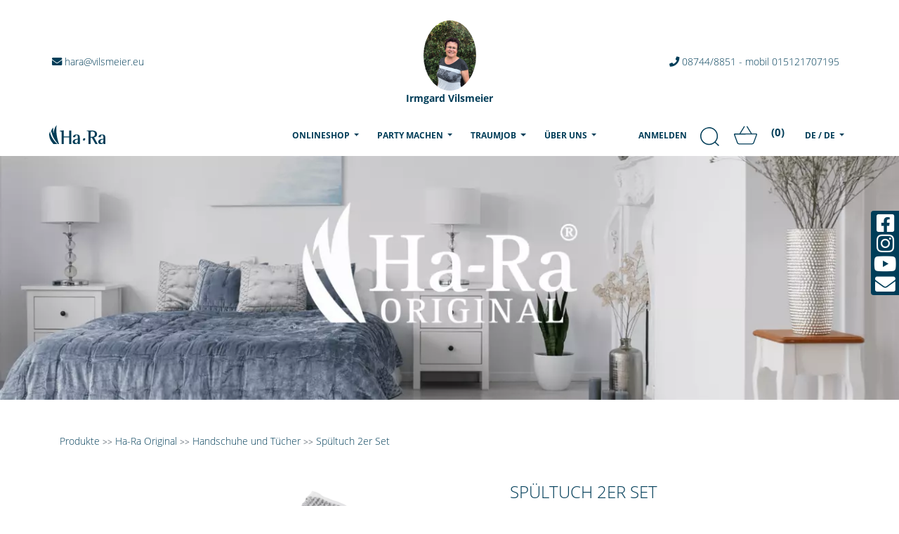

--- FILE ---
content_type: text/html; charset=UTF-8
request_url: https://vilsmeier.ha-ra.de/de_CH/produkte/original/handschuhe-tuecher/spueltuch-2er-set-464
body_size: 19637
content:
<!doctype html>
<html class="no-js" lang="de">

<head>
	<meta charset="utf-8">
		<!-- Google Tag Manager -->
<script>
	(function(w, d, s, l, i) {
		w[l] = w[l] || [];
		w[l].push({
			'gtm.start': new Date().getTime(),
			event: 'gtm.js'
		});
		var f = d.getElementsByTagName(s)[0],
			j = d.createElement(s),
			dl = l != 'dataLayer' ? '&l=' + l : '';
		j.async = true;
		j.src = 'https://www.googletagmanager.com/gtm.js?id=' + i + dl;
		f.parentNode.insertBefore(j, f);
	})(window, document, 'script', 'dataLayer', 'GTM-MSRV7B7');
</script>
<!-- End Google Tag Manager -->
	<meta http-equiv="x-ua-compatible" content="ie=edge">
	<title>Ha-Ra  | Spültuch 2er Set</title>
	<meta name="description" content="Spültuch 2er Set">
	<meta name="keywords" content="Spültuch 2er Set">
	<meta name="viewport" content="width=device-width, initial-scale=1, shrink-to-fit=no">
										<link rel="alternate" hreflang="de" href="https://vilsmeier.ha-ra.de/de_CH/produkte/original/handschuhe-tuecher/spueltuch-2er-set-464" />
															<link rel="alternate" hreflang="fr" href="https://vilsmeier.ha-ra.de/de_CH/produkte/original/handschuhe-tuecher/spueltuch-2er-set-464" />
															<link rel="alternate" hreflang="nl" href="https://vilsmeier.ha-ra.de/de_CH/produkte/original/handschuhe-tuecher/spueltuch-2er-set-464" />
																		<link rel="alternate" hreflang="fr" href="https://vilsmeier.ha-ra.de/de_CH/produkte/original/handschuhe-tuecher/spueltuch-2er-set-464" />
															<link rel="alternate" hreflang="it" href="https://vilsmeier.ha-ra.de/de_CH/produkte/original/handschuhe-tuecher/spueltuch-2er-set-464" />
								<meta name="canconial" content="/de_CH/produkte/spueltuch-2er-set-464"/>	<meta name="robots" content="index,follow"/>
	<!-- Favicon -->
	<link rel="shortcut icon" href="/img/favicon/favicon-hara.png" type="image/x-icon" />
	<!-- Place favicon.ico in the favicon directory -->
	<!-- all css here -->
	<!-- Font awesome local !-->
	<link rel="preconnect" href="https://consentcdn.cookiebot.com">
	<link rel="preconnect" href="https://www.google-analytics.com">
	<link href="/fontawesome/css/all.css" rel="stylesheet">
	<link href="/fontawesome/css/all.css" rel="preload" as="style">
	<!-- Mdbootstrap 4.19.0 css -->
	<link rel="preload" href="/mdb/css/bootstrap.min.css" as="style">
	<link rel="preload" href="/mdb/css/mdb.min.css" as="style">
	<link rel="stylesheet" href="/mdb/css/bootstrap.min.css">
	<link rel="stylesheet" href="/mdb/css/mdb.min.css">

	<!-- style css -->
	<link rel="preload" href="/mdb/css/style.css?1606220098412371334" as="style">
	<link rel="stylesheet" href="/mdb/css/style.css?1606220098412371334">
	<link rel="preload" href="/font/Open_Sans/open-sans-v17-latin-700.woff2" as="font" type="font/woff2" crossorigin>

	<!-- Add the slick-theme.css if you want default styling -->
	<link rel="stylesheet" type="text/css" href="//cdn.jsdelivr.net/npm/slick-carousel@1.8.1/slick/slick.css" />
	<!-- Add the slick-theme.css if you want default styling -->
	<link rel="stylesheet" type="text/css" href="//cdn.jsdelivr.net/npm/slick-carousel@1.8.1/slick/slick-theme.css" />
	<!--  -->

	<!--load all styles -->
	<script defer id="Cookiebot" src="https://consent.cookiebot.com/uc.js" data-cbid="6d584924-b428-4f7e-b7ca-a4146ed64a21" data-blockingmode="auto" type="text/javascript"></script>
	<style>
		main #search_result {
			width: 100vw;
			position: absolute;
			top: 0;
			left: 0;
			background-color: #ededed;
		}

		#search_result a {
			color: black;
		}

		#loading_search {
			height: 100vh;
			width: 100vw;
		}

		.centered {
			position: absolute;
			top: 50%;
			left: 50%;
			transform: translate(-50%, -50%);
		}

		#nav_search_result span {
			display: inline;
		}

		div.search-button {
			padding: 5px;
			height: 50px;
			position: absolute;
			top: 0;
			right: 0;
			bottom: 0;
			left: 0;
			width: 100%;
			height: 100%;
			overflow: hidden;
			background-attachment: fixed;
		}

		div.search-border {
			display: block !important;
			height: 100%;
			width: 100%;
		}

		div.search-button:hover {
			padding: 4px;
		}

		div.search-button:hover div.search-border {
			border: 1px solid rgba(255, 255, 255, 0.5);
		}

		div.search-container .badge {
			position: absolute;
			border-radius: 20px;
			padding: 5px;
			margin: 0;
			right: -10px;
			z-index: 12000;
		}

		div.search-title {
			text-align: center;
			text-transform: uppercase;
			color: #FFF;
			position: relative;
			top: 50%;
			bottom: 50%;
			font-weight: bold;
			transform: translate(-0%, -50%);
			letter-spacing: 0.1rem;
		}

		.btn-background-image {
			position: relative;
			display: block;
		}

		.search-image-icon {
			max-height: 100%;
			float: left;
		}

		.image_background {
			width: 100%;
			max-height: 47.750px;
		}

		.search-container.waves-effect.waves-light {
			overflow: visible;
			margin-bottom: 2px;
		}

		.top_button {
			display: none;
		}

		.bot_button {
			display: block;
		}

		.blog-image {
			overflow: hidden;
			display: flex;
			justify-content: center;
		}

		.blog-image img {
			height: 200px;
			position: relative;
		}

		.fb-button {
			position: absolute;
			bottom: 5px;
			left: -50%;
			right: -50%;
			width: 90%;
		}

		@media screen and (min-width:992px) {
			.image_background {
				width: 250px;
			}

			.top_button {
				display: block;
			}

			.bot_button {
				display: none;
			}
		}
	</style>
</head>

<body>
			<img class="form_head" src="/users/nocaptcha?r=1768659223" />
			<!--[if lt IE 8]>
        <p class="browserupgrade">You are using an <strong>outdated</strong> browser. Please <a href="http://browsehappy.com/">upgrade your browser</a> to improve your experience.</p>
        <![endif]-->
	<!-- header start -->
	<!--Main Navigation-->
	<header>
		<!-- TOP BAR Navbar-->
		<!-- Central Modal Small -->
		<div class="modal fade" id="centralModalSm" tabindex="-1" role="dialog" aria-labelledby="myModalLabel" aria-hidden="true">
			<form method="post" accept-charset="utf-8" role="form" action="/custom/users/set-country-and-language"><div style="display:none;"><input type="hidden" name="_method" value="POST"/><input type="hidden" name="_csrfToken" autocomplete="off" value="67e2a7063e472607bef88ea83f173221e6929144a6905b63909a087d69774d5c51a16f4e7825abbbf661185e6978ce80d3a984735570f254ac5bb1e1a9896769"/></div>			<!-- Change class .modal-sm to change the size of the modal -->
			<div class="modal-dialog modal-md" role="document">
				<div class="modal-content">
					<div class="modal-header">
						<h4 class="modal-title h4-responsive" id="myModalLabel">
							Bitte Land und Sprache wählen</h4>
						<button type="button" class="close btn btn-hara float-right" data-dismiss="modal" aria-label="Close">
							<span aria-hidden="true">&times;</span>
						</button>
					</div>
					<div class="modal-body bg-vorschalt">
						<div class="pt-4 mt-4">
							<label class="form-group has-float-label">
								<div class="form-group select"><select name="country_id" class="form-control rounded-input rounded" id="country-id"><option value="1">Deutschland</option><option value="3">Frankreich</option><option value="4">Österreich</option><option value="5">Schweiz</option><option value="8">Belgien</option><option value="129">Liechtenstein</option><option value="131">Luxemburg</option><option value="157">Niederlande</option></select></div>								<span class="text-uppercase font-weight-bold " style="background-color: transparent !important;">Land</span>
							</label>
							<label class="form-group has-float-label">
								<div class="form-group select"><select name="language_id" class="form-control rounded-input rounded" id="language-id"><option value="1">Deutsch</option><option value="3">Français</option><option value="4">Nederlands</option><option value="14">Deutsch</option><option value="15">Français</option><option value="16">Italiano</option></select></div>								<span class="text-uppercase font-weight-bold ">Sprache</span>
							</label>
						</div>
						<div class="submit"><input type="submit" class="btn btn-hara btn-md mx-auto text-center btn-default" value="speichern"/></div>					</div>
				</div>
			</div>
			<div style="display:none;"><input type="hidden" name="_Token[fields]" autocomplete="off" value="ea45af35d5dd59a31b868aa1877e9b6499abaded%3A"/><input type="hidden" name="_Token[unlocked]" autocomplete="off" value=""/></div></form>		</div>


					<div class="container">
				<div class="row text-center text-md-left text-lg-left">
					<div class="pt-md-5 col-md-4 col-12  px-0">
						<a class="pb-0 px-0 hara-blue-text nav-link pl-md-1 pl-0 pl-md-0 waves-effect waves-light">

															<i class="fas fa-envelope"></i>
								hara@vilsmeier.eu 													</a>
					</div>
					<div class="text-center  col-md-4 col-12 mx-auto text-center">
													<a class="nav-link px-1" data-toggle="tooltip" title="" data-original-title="Ha-Ra Irmgard Vilsmeier">
																								<img src="/subpage_images/1049-profilbild.JPG" style="height: 100px;" alt="VP Bild" class="rounded-circle z-depth-0 material-tooltip-main">
																<p class="h6-responsive font-weight-bold hara-blue-text mb-0">
																			Irmgard Vilsmeier																	</p>
								</a>
					</div>
					<div class="col-md-4 col-12 pt-md-5 text-center text-md-right ">
						<a class="pb-0 nav-link hara-blue-text px-0 waves-effect waves-light">
															<i class="fas fa-phone"></i>
								08744/8851 - mobil 015121707195													</a>
					</div>
				</div>
			</div>
				<!-- Links -->
		<!-- Collapsible content -->
		<!--/.Navbar-->
		<nav id="topSection" class="navbar z-depth-0 navbar-expand-lg navbar-light">
			<div class="container px-0">
				<a class="navbar-brand mr-0" href="/de_CH"><img src="/img/hara-logo1x.svg" class="img-fluid" width="80" alt=""></a>
				<ul class="navbar-nav d-contents flex-row d-lg-none">

					<li class="nav-item" style="z-index: 200000;">
						<form class="form-inline nav-link" id="demo-2">
							<input class="searchinput" type="search" placeholder="Suchen...">
						</form>
					</li>
										<!-- Shopping Cart -->
<li class="nav-item hara-blue-nav list-inline-item">
	<a class="show-sidebar ml-1">
		<img src="/img/cart.svg" class="" width="33" height="33" alt="">
	</a>
</li>
					<li class="nav-item hara-blue-nav list-inline-item" style="padding-left:0;margin-left:0">
						<span class=""><span id="header-count-articles-mobile" class="text-center align-items-center d-flex justify-content-center" style="width: 24px; height: 24px;font-size:15px;">(0)</span></span>
					</li>
					<li class="nav-item dropdown d-flex d-lg-none" style="z-index: 200000;">
													<a class="dropdown-toggle hara-blue-nav nav-link" role="menu" id="navbarDropdownMenuLink" data-toggle="dropdown" aria-haspopup="true" aria-expanded="false">
								CH							</a>
												<div class="dropdown-menu dropdown-menu-right dropdown-primary">
																																													<a href="/de/produkte/original/handschuhe-tuecher/spueltuch-2er-set-464">Deutsch</a>																																																									<a href="/fr/produkte/original/handschuhe-tuecher/spueltuch-2er-set-464">Français</a>																																																									<a href="/nl/produkte/original/handschuhe-tuecher/spueltuch-2er-set-464">Nederlands</a>																																																																										<a href="/fr_CH/produkte/original/handschuhe-tuecher/spueltuch-2er-set-464">Français</a>																																																									<a href="/it_CH/produkte/original/handschuhe-tuecher/spueltuch-2er-set-464">Italiano</a>																																								</div>
					</li>
				</ul>
				<button class="navbar-toggler" type="button" data-toggle="collapse" data-target="#navbarSupportedContent" aria-controls="navbarSupportedContent" aria-expanded="false" aria-label="Toggle navigation">
					<span class="navbar-toggler-icon"></span>
				</button>
				<!-- MOBILE -->
				<div class="collapse navbar-collapse" id="navbarSupportedContent">
					<ul class="navbar-nav list-unstyled ml-auto">

						<li class="nav-item dropdown d-inline-block d-lg-none">
							<a class="nav-link hara-blue-nav dropdown-toggle text-uppercase" role="menu" id="navbarDropdownMenuLink1" data-toggle="dropdown" aria-haspopup="true" aria-expanded="false">Onlineshop</a>
							<div class="dropdown-menu mx-auto text-center" aria-labelledby="navbarDropdownMenuLink1" style="z-index:225002 !important;">
								<a href=" /de_CH/produkte/original">
									<img src="" lazy="1" class="img-fluid lazyload" alt="Ha-Ra Originals" data-src="/images/Ha-Ra-Originals-Header.webp" data-srcset="/images/Ha-Ra-Originals-Header_1920x1920.webp 1920w,/images/Ha-Ra-Originals-Header_1720x1720.webp 1720w,/images/Ha-Ra-Originals-Header_1520x1520.webp 1520w,/images/Ha-Ra-Originals-Header_1320x1320.webp 1320w,/images/Ha-Ra-Originals-Header_1120x1120.webp 1120w,/images/Ha-Ra-Originals-Header_920x920.webp 920w,/images/Ha-Ra-Originals-Header_820x820.webp 820w,/images/Ha-Ra-Originals-Header_720x720.webp 720w,/images/Ha-Ra-Originals-Header_620x620.webp 620w,/images/Ha-Ra-Originals-Header_520x520.webp 520w,/images/Ha-Ra-Originals-Header_420x420.webp 420w,/images/Ha-Ra-Originals-Header_320x320.webp 320w,/images/Ha-Ra-Originals-Header_220x220.webp 220w,/images/Ha-Ra-Originals-Header_120x120.webp 120w"/>								</a>
								<ul class="list-unstyled">
																			<li class="mb-0 pb-0 hara-hov-blue">
											<a href="/de_CH/produkte/original/aktionen-neuheiten" class="hara-blue-text">Aktionen + Neuheiten</a>										</li>
																			<li class="mb-0 pb-0 hara-hov-blue">
											<a href="/de_CH/produkte/original/fenster" class="hara-blue-text">Fenster</a>										</li>
																			<li class="mb-0 pb-0 hara-hov-blue">
											<a href="/de_CH/produkte/original/boden" class="hara-blue-text">Boden</a>										</li>
																			<li class="mb-0 pb-0 hara-hov-blue">
											<a href="/de_CH/produkte/original/handschuhe-tuecher" class="hara-blue-text">Handschuhe und Tücher</a>										</li>
																			<li class="mb-0 pb-0 hara-hov-blue">
											<a href="/de_CH/produkte/original/pflege-reinigungsmittel" class="hara-blue-text">Pflege und Reinigungsmittel</a>										</li>
																			<li class="mb-0 pb-0 hara-hov-blue">
											<a href="/de_CH/produkte/original/fussmatten" class="hara-blue-text">Fußmatten</a>										</li>
																			<li class="mb-0 pb-0 hara-hov-blue">
											<a href="/de_CH/produkte/original/tierliebe" class="hara-blue-text">Tierliebe</a>										</li>
																			<li class="mb-0 pb-0 hara-hov-blue">
											<a href="/de_CH/produkte/original/zubehoer" class="hara-blue-text">Zubehör</a>										</li>
																			<li class="mb-0 pb-0 hara-hov-blue">
											<a href="/de_CH/produkte/original/produktuebersicht-original" class="hara-blue-text">Produktübersicht</a>										</li>
																	</ul>
								<a href="/de_CH/produkte/naturals">
									<img src="" lazy="1" class="img-fluid lazyload" alt="Ha-Ra Naturals" data-src="/images/Ha-Ra-Naturals-Header.webp" data-srcset="/images/Ha-Ra-Naturals-Header_1920x1920.webp 1920w,/images/Ha-Ra-Naturals-Header_1720x1720.webp 1720w,/images/Ha-Ra-Naturals-Header_1520x1520.webp 1520w,/images/Ha-Ra-Naturals-Header_1320x1320.webp 1320w,/images/Ha-Ra-Naturals-Header_1120x1120.webp 1120w,/images/Ha-Ra-Naturals-Header_920x920.webp 920w,/images/Ha-Ra-Naturals-Header_820x820.webp 820w,/images/Ha-Ra-Naturals-Header_720x720.webp 720w,/images/Ha-Ra-Naturals-Header_620x620.webp 620w,/images/Ha-Ra-Naturals-Header_520x520.webp 520w,/images/Ha-Ra-Naturals-Header_420x420.webp 420w,/images/Ha-Ra-Naturals-Header_320x320.webp 320w,/images/Ha-Ra-Naturals-Header_220x220.webp 220w,/images/Ha-Ra-Naturals-Header_120x120.webp 120w"/>								</a>
								<ul class="list-unstyled">
																			<li class="mb-0 pb-0 hara-hov-naturals mx-2 ">
											<a href="/de_CH/produkte/naturals/aktionen-neuheiten2" class="hara-naturals-text">Aktionen + Neuheiten</a>										</li>
																			<li class="mb-0 pb-0 hara-hov-naturals mx-2 ">
											<a href="/de_CH/produkte/naturals/gesicht" class="hara-naturals-text">Gesicht</a>										</li>
																			<li class="mb-0 pb-0 hara-hov-naturals mx-2 ">
											<a href="/de_CH/produkte/naturals/koerper" class="hara-naturals-text">Körper</a>										</li>
																			<li class="mb-0 pb-0 hara-hov-naturals mx-2 ">
											<a href="/de_CH/produkte/naturals/wohlbefinden" class="hara-naturals-text">Wohlbefinden</a>										</li>
																			<li class="mb-0 pb-0 hara-hov-naturals mx-2 ">
											<a href="/de_CH/produkte/naturals/zubehoer2" class="hara-naturals-text">Zubehör</a>										</li>
																			<li class="mb-0 pb-0 hara-hov-naturals mx-2 ">
											<a href="/de_CH/produkte/naturals/produktuebersicht-naturals" class="hara-naturals-text">Produktübersicht</a>										</li>
																	</ul>
							</div>
						</li>
						<li class="nav-item dropdown mega-dropdown d-none d-lg-flex">
							<a class="nav-link dropdown-toggle hara-blue-nav text-uppercase" role="menu" id="navbarDropdownMenuLink2" data-toggle="dropdown" aria-haspopup="true" aria-expanded="false">Onlineshop								<span class="sr-only">(current)</span>
							</a>
							<div class="dropdown-menu mega-menu v-2 z-depth-1 py-3 px-3" aria-labelledby="navbarDropdownMenuLink2">
								<div class="row mx-auto text-center">
									<div class="col-md-6 mx-auto col-xl-6 mb-xl-0 mb-4 px-0">

										<a href="/de_CH/produkte/original">
											<img src="" lazy="1" class="img-fluid lazyload" alt="Ha-Ra Originals" data-src="/images/Ha-Ra-Originals-Header.webp" data-srcset="/images/Ha-Ra-Originals-Header_1920x1920.webp 1920w,/images/Ha-Ra-Originals-Header_1720x1720.webp 1720w,/images/Ha-Ra-Originals-Header_1520x1520.webp 1520w,/images/Ha-Ra-Originals-Header_1320x1320.webp 1320w,/images/Ha-Ra-Originals-Header_1120x1120.webp 1120w,/images/Ha-Ra-Originals-Header_920x920.webp 920w,/images/Ha-Ra-Originals-Header_820x820.webp 820w,/images/Ha-Ra-Originals-Header_720x720.webp 720w,/images/Ha-Ra-Originals-Header_620x620.webp 620w,/images/Ha-Ra-Originals-Header_520x520.webp 520w,/images/Ha-Ra-Originals-Header_420x420.webp 420w,/images/Ha-Ra-Originals-Header_320x320.webp 320w,/images/Ha-Ra-Originals-Header_220x220.webp 220w,/images/Ha-Ra-Originals-Header_120x120.webp 120w"/>										</a>

										<ul class="list-unstyled ">
																							<a href="/de_CH/produkte/original/aktionen-neuheiten" class="d-block p-2">
													<li class="hara-hov-blue p-2">
														Aktionen + Neuheiten													</li>
												</a>
																							<a href="/de_CH/produkte/original/fenster" class="d-block p-2">
													<li class="hara-hov-blue p-2">
														Fenster													</li>
												</a>
																							<a href="/de_CH/produkte/original/boden" class="d-block p-2">
													<li class="hara-hov-blue p-2">
														Boden													</li>
												</a>
																							<a href="/de_CH/produkte/original/handschuhe-tuecher" class="d-block p-2">
													<li class="hara-hov-blue p-2">
														Handschuhe und Tücher													</li>
												</a>
																							<a href="/de_CH/produkte/original/pflege-reinigungsmittel" class="d-block p-2">
													<li class="hara-hov-blue p-2">
														Pflege und Reinigungsmittel													</li>
												</a>
																							<a href="/de_CH/produkte/original/fussmatten" class="d-block p-2">
													<li class="hara-hov-blue p-2">
														Fußmatten													</li>
												</a>
																							<a href="/de_CH/produkte/original/tierliebe" class="d-block p-2">
													<li class="hara-hov-blue p-2">
														Tierliebe													</li>
												</a>
																							<a href="/de_CH/produkte/original/zubehoer" class="d-block p-2">
													<li class="hara-hov-blue p-2">
														Zubehör													</li>
												</a>
																							<a href="/de_CH/produkte/original/produktuebersicht-original" class="d-block p-2">
													<li class="hara-hov-blue p-2">
														Produktübersicht													</li>
												</a>
																					</ul>
									</div>
									<div class="col-md-6 col-xl-6 mb-xl-0 mb-4 px-0">
										<a href="/de_CH/produkte/naturals">
											<img src="" lazy="1" class="img-fluid lazyload" alt="Ha-Ra Naturals" data-src="/images/Ha-Ra-Naturals-Header.webp" data-srcset="/images/Ha-Ra-Naturals-Header_1920x1920.webp 1920w,/images/Ha-Ra-Naturals-Header_1720x1720.webp 1720w,/images/Ha-Ra-Naturals-Header_1520x1520.webp 1520w,/images/Ha-Ra-Naturals-Header_1320x1320.webp 1320w,/images/Ha-Ra-Naturals-Header_1120x1120.webp 1120w,/images/Ha-Ra-Naturals-Header_920x920.webp 920w,/images/Ha-Ra-Naturals-Header_820x820.webp 820w,/images/Ha-Ra-Naturals-Header_720x720.webp 720w,/images/Ha-Ra-Naturals-Header_620x620.webp 620w,/images/Ha-Ra-Naturals-Header_520x520.webp 520w,/images/Ha-Ra-Naturals-Header_420x420.webp 420w,/images/Ha-Ra-Naturals-Header_320x320.webp 320w,/images/Ha-Ra-Naturals-Header_220x220.webp 220w,/images/Ha-Ra-Naturals-Header_120x120.webp 120w"/>										</a>
										<ul class="list-unstyled">
																							<a href="/de_CH/produkte/naturals/aktionen-neuheiten2" class="d-block p-2">
													<li class="mb-0 pb-0 hara-hov-naturals mx-2 p-2">
														Aktionen + Neuheiten
													</li>
												</a>
																							<a href="/de_CH/produkte/naturals/gesicht" class="d-block p-2">
													<li class="mb-0 pb-0 hara-hov-naturals mx-2 p-2">
														Gesicht
													</li>
												</a>
																							<a href="/de_CH/produkte/naturals/koerper" class="d-block p-2">
													<li class="mb-0 pb-0 hara-hov-naturals mx-2 p-2">
														Körper
													</li>
												</a>
																							<a href="/de_CH/produkte/naturals/wohlbefinden" class="d-block p-2">
													<li class="mb-0 pb-0 hara-hov-naturals mx-2 p-2">
														Wohlbefinden
													</li>
												</a>
																							<a href="/de_CH/produkte/naturals/zubehoer2" class="d-block p-2">
													<li class="mb-0 pb-0 hara-hov-naturals mx-2 p-2">
														Zubehör
													</li>
												</a>
																							<a href="/de_CH/produkte/naturals/produktuebersicht-naturals" class="d-block p-2">
													<li class="mb-0 pb-0 hara-hov-naturals mx-2 p-2">
														Produktübersicht
													</li>
												</a>
																					</ul>
									</div>
								</div>
							</div>
						</li>
						<li class="nav-item dropdown">
							<a class="nav-link dropdown-toggle hara-text-blue text-uppercase hara-blue-nav" id="navbarDropdownMenuLink5" data-toggle="dropdown" aria-haspopup="true" aria-expanded="false">Party machen							</a>
							<div class="dropdown-menu" aria-labelledby="navbarDropdownMenuLink">
								<a href="/de_CH/party-machen" class="dropdown-item hara-hov ">Party machen</a>								<a href="/de_CH/party-machen/gastgebergeschenk" class="dropdown-item hara-hov ">Gastgebergeschenk</a>
							</div>
						</li>
						<li class="nav-item dropdown">
							<a class="nav-link dropdown-toggle text-uppercase hara-blue-nav" id="navbarDropdownMenuLink16" data-toggle="dropdown" aria-haspopup="true" aria-expanded="false">Traumjob							</a>
							<div class="dropdown-menu" aria-labelledby="navbarDropdownMenuLink16">
								<a href="/de_CH/traumjob/ich-lebe-meinen-traum" class="dropdown-item hara-hov">Erfolgsgeschichten</a>								<a href="/de_CH/traumjob/was-macht-ha-ra-besonders" class="dropdown-item hara-hov">Was macht Ha-Ra besonders?</a>								<a href="/de_CH/traumjob/echte-chancen" class="dropdown-item hara-hov ">Echte Chancen</a>
								<a href="/de_CH/traumjob/einfach-starten" class="dropdown-item hara-hov ">Einfach starten</a><a href="/custom/pages/consultantleadcontact" class="dropdown-item hara-hov ">Informationen anfordern</a>							</div>
						</li>
						<li class="nav-item dropdown">
							<a class="nav-link dropdown-toggle text-uppercase hara-blue-nav" id="navbarDropdownMenuLink3" data-toggle="dropdown" aria-haspopup="true" aria-expanded="false">Über uns							</a>
							<div class="dropdown-menu" aria-labelledby="navbarDropdownMenuLink">
								<a href="/de_CH/ueber-uns/vision-und-mission" class="dropdown-item hara-hov">Vision und Mission</a>								<a href="/de_CH/ueber-uns/herzenssache" class="dropdown-item hara-hov">Herzenssache</a>								<a href="/de_CH/umweltpreis" class="dropdown-item hara-hov">Hans Raab Umweltpreis</a>
								<a href="/de_CH/ueber-uns/unsere-geschichte" class="dropdown-item hara-hov">Unsere Geschichte</a>								<a href="/de_CH/ueber-uns/philosophie-und-werte" class="dropdown-item hara-hov">Philosophie &amp; Werte</a>								<a href="/de_CH/ueber-uns/team" class="dropdown-item hara-hov">Team</a>															</div>
						</li>
												<li class="nav-item ml-0 ml-lg-4">
													</li>
						<li class="nav-item hara-blue-nav" style="z-index: 200000;">
															<a class="nav-link hara-blue-nav text-uppercase" href="/users/login">Anmelden</a>
													</li>
						<li class="nav-item d-none d-lg-flex" style="z-index: 200000;">
							<form class="form-inline " id="demo-2">
								<input class="searchinput" type="search" placeholder="Suchen...">
							</form>
						</li>
												<!-- Shopping Cart -->
<li class="nav-item hara-blue-nav list-inline-item">
	<a class="show-sidebar ml-1">
		<img src="/img/cart.svg" class="" width="33" height="33" alt="">
	</a>
</li>
						<li class="nav-item hara-blue-nav list-inline-item" style="padding-left:0;margin-left:0">
							<span class=""><span id="header-count-articles" class="text-center align-items-center d-flex justify-content-center" style="width: 24px; height: 24px;font-size:15px;">(0)</span></span>
						</li>
												<li class="nav-item dropdown d-none d-lg-flex" style="z-index: 200000;">
															<!-- Nicht eingeloggte User: Länderauswahl -->
																	<a class="dropdown-toggle nav-link hara-blue-nav" role="menu" id="navbarDropdownMenuLink4" data-toggle="dropdown" aria-haspopup="true" aria-expanded="false">
										DE / DE									</a>
																									<div class="dropdown-menu dropdown-menu-right dropdown-primary" aria-labelledby="navbarDropdownMenuLink4">
																																	<a href="/sprachauswahl?country=8" class="dropdown-item">Belgien</a>																																																																	<a href="/sprachauswahl?country=3" class="dropdown-item">Frankreich</a>																																												<a href="/sprachauswahl?country=129" class="dropdown-item">Liechtenstein</a>																																												<a href="/sprachauswahl?country=131" class="dropdown-item">Luxemburg</a>																																												<a href="/sprachauswahl?country=157" class="dropdown-item">Niederlande</a>																																												<a href="/sprachauswahl?country=4" class="dropdown-item">Österreich</a>																																												<a href="/sprachauswahl?country=5" class="dropdown-item">Schweiz</a>																														</div>
																					</li>
					</ul>
				</div>
			</div>
		</nav>
	</header>

	<main class="home_search" style="position: relative; display: none;">
		<div id="loading_search"></div>
		<div id="search_result">
			<div id="nav_search_result" class="container" style="background-color: #ededed;">
				<div class="row" style="display: none;">
					<nav>
						<div class="nav nav-tabs" id="nav-tab" role="tablist" style="border-bottom: none;">
							<a class="nav-link active" id="nav-alle-tab" data-toggle="tab" href="#nav-alle" role="tab" aria-controls="nav-alle" aria-selected="true">Alle Ergebnisse</a>
							<a class="text-nowrap nav-link" id="nav-originals-tab" data-toggle="tab" href="#nav-originals" role="tab" aria-controls="nav-originals" aria-selected="false">Original<span class="badge_count_0 counter btn-info" style="top: -17px; right: -16px;"></span></a>
							<a class="text-nowrap nav-link" id="nav-naturals-tab" data-toggle="tab" href="#nav-naturals" role="tab" aria-controls="nav-naturals" aria-selected="false">Naturals<span class="badge_count_1 counter btn-info" style="top: -17px; right: -16px;"></span></a>
							<a class="text-nowrap nav-link" id="nav-pages-tab" data-toggle="tab" href="#nav-pages" role="tab" aria-controls="nav-pages" aria-selected="false">Seiten<span class="badge_count_2 counter btn-info" style="top: -17px; right: -16px;"></span></a>
						</div>
					</nav>
				</div>


				<div class="tab-content container pt-3" id="nav-tabContent">
					<div class="container">
						<div class="row d-flex justify-content-between mb-3">

							<div class="search-container waves-effect waves-light">
								<span class="badge_count_3 badge hara-blue-text bg-white"></span>
								<img src="/img/suche/Kacheln_Kategorien_ALLES.jpg" class=" image_background" />
								<div id="all" class="search-button flex-center">
									<div class="search-border">
										<div class="h5 search-title">
											ALLE ERGEBNISSE										</div>
									</div>
								</div>
							</div>
							<div class="search-container waves-effect waves-light">
								<span class="badge_count_0 badge hara-blue-text bg-white"></span>
								<img src="/img/suche/Kacheln_Kategorien_ORIGINAL.jpg" class=" image_background" />
								<div id="original" class="search-button flex-center">
									<div class="search-border">

										<img src="/img/suche/Saeulen.png" class="search-image-icon" />
										<div class="h5 search-title">
											Ha-Ra Original										</div>
									</div>
								</div>
							</div>
							<div class="search-container waves-effect waves-light">
								<span class="badge_count_1 badge hara-blue-text bg-white"></span>
								<img src="/img/suche/Kacheln_Kategorien_NATURALS.jpg" class=" image_background" />
								<div id="naturals" class="search-button flex-center">
									<div class="search-border">
										<img src="/img/suche/Blume.png" class="search-image-icon" />
										<div class="h5 search-title">
											HaRa Naturals										</div>
									</div>
								</div>
							</div>
													</div>
					</div>
					<div class="tab-pane fade show active" id="nav-alle" role="tabpanel" aria-labelledby="nav-alle-tab">

						<div class="container_0 container mb-4 bg-white">
							<div class="row">
								<div class="col-sm-6 pt-3">
									<h4>HA-RA ORIGINAL</h4>
								</div>
								<div class="top_button col-sm-6 pt-3">
									<button class="btn btn-default float-right" onclick="$('#nav-originals-tab').click();">ALLE ANZEIGEN</button>
								</div>
							</div>
							<div class="row">
								<div class="col-12">
									<script id="content_search_result_template_0" type="text/x-handlebars-template">
										<div class="col-md-3 mt-3">
										<div class="mb-2 z-depth-half">
											<a href="{{url}}">
												<div class="card-top-img">
													<center>
														<img src="{{img}}" class="img-fluid product mb2">
													</center>
												</div>
												<div class="card-body">
													<hr>
													<h5 class="text-uppercase text-left hara-blue">
																													{{name}}
																												<br>
														<span class="price text-left">
															{{formatCurrency countries_product_variants.purchase_price}}  EUR														</span>
													</h5>
												</div>
											</a>
										</div>
									</div>	
								</script>
									<div id="content_search_result_0" class="content_search_result w-100 row" style="margin: 0px;">

									</div>
								</div>
								<div class="bot_button col-sm-12 text-center">
									<button class="btn btn-default" onclick="$('#nav-originals-tab').click();">ALLE ANZEIGEN</button>
								</div>
							</div>
						</div>

						<div class="container_1 container mb-4 bg-white">
							<div class="row">
								<div class="col-sm-6 pt-3">
									<h4>HA-RA NATURALS</h4>
								</div>
								<div class="top_button col-sm-6 pt-3">
									<button class="btn btn-default float-right" onclick="$('#nav-naturals-tab').click();">ALLE ANZEIGEN</button>
								</div>
							</div>

							<div class="row">
								<div class="col-12">
									<script id="content_search_result_template_1" type="text/x-handlebars-template">
										<div class="col-md-3  mt-3">
										<div class="mb-2 z-depth-half">
											<a href="{{url}}">
												<div class="card-top-img">
													<center>
														<img src="{{img}}" class="img-fluid product mb2">
													</center>
												</div>
												<div class="card-body">
													<hr>
													<h5 class="text-uppercase text-left hara-blue">
																													{{name}}
																												<br>
														<span class="price text-left">
															{{formatCurrency countries_product_variants.purchase_price}}  EUR														</span>
													</h5>
												</div>
											</a>
										</div>
									</div>	
								</script>
									<div id="content_search_result_1" class="content_search_result w-100 row" style="margin: 0px;">

									</div>
								</div>
								<div class="bot_button col-sm-12 text-center">
									<button class="btn btn-default" onclick="$('#nav-naturals-tab').click();">ALLE ANZEIGEN</button>
								</div>
							</div>
						</div>
											</div>
					<div class="tab-pane fade" id="nav-originals" role="tabpanel" aria-labelledby="nav-originals-tab">
						<div class="container">
							<div class="row">
								<div class="col-12">
									<script id="details_search_result_template_0" type="text/x-handlebars-template">
										<div class="col-md-3">
										<div class="mb-2 z-depth-half">
											<a href="{{url}}">
												<div class="card-top-img">
													<div class="image">
														<center>
															<img src="{{img}}" class="img-fluid product mb2">
														</center>
													</div>
												</div>
												<div class="card-body">
													<hr>
													<h5 class="text-uppercase text-left hara-blue">
																													{{name}}
																												<br>
														<span class="price text-left">
															{{formatCurrency countries_product_variants.purchase_price}}  EUR														</span>
													</h5>
												</div>
											</a>
										</div>
									</div>			
							</script>
									<div id="details_search_result_0" class="details_search_result w-100 row">

									</div>
								</div>
							</div>
						</div>
					</div>
					<div class="tab-pane fade" id="nav-naturals" role="tabpanel" aria-labelledby="nav-naturals-tab">
						<div class="container">
							<div class="row">
								<div class="col-12">
									<script id="details_search_result_template_1" type="text/x-handlebars-template">
										<div class="col-md-3">
										<div class="mb-2 z-depth-half">
											<a href="{{url}}">
												<div class="card-top-img">
													<div class="image">
														<center>
															<img src="{{img}}" class="img-fluid product mb2">
														</center>
													</div>
												</div>
												<div class="card-body">
													<hr>
													<h5 class="text-uppercase text-left hara-blue">
																													{{name}}
																												<br>
														<span class="price text-left">
															{{price}}
														</span>
													</h5>
												</div>
											</a>
										</div>
									</div>		
							</script>
									<div id="details_search_result_1" class="details_search_result w-100 row">

									</div>
								</div>
							</div>
						</div>
					</div>
					<div class="tab-pane fade" id="nav-pages" role="tabpanel" aria-labelledby="nav-pages-tab">
						<div class="container">
							<div class="row">
								<div class="col-12">
									<script id="details_search_result_template_2" type="text/x-handlebars-template">
										<div class="col-md-4 mt-3 text-center pb-5">
										
										<div class="card-top-img">
											<div class="image blog-image mb-2">
												<a href="{{url}}">
													<center>
														<img src="{{img}}">
													</center>
												</a>
											</div>
										</div>
										<a href="{{url}}">
											<h4 class="card-title h4-responsive mx-auto text-center minhtitleh hara-blue-light text-uppercase" no-wrap> {{titel}}</h4>								
										</a>
										<a href="{{url}}" type="button" class="btn btn-hara-blue fb-button mx-auto text-center text-white waves-effect waves-light">Mehr erfahren</a>
									</div>	
							</script>
									<div id="details_search_result_2" class="details_search_result w-100 row">

									</div>
								</div>
							</div>
						</div>
					</div>
				</div>
			</div>
	</main>

	<!--Main Navigation-->
	<main class="home" style="position: relative;">
		<div id="btnTop" class="fixed-action-btn smooth-scroll" style="bottom: 45px; right: 24px;display: none;">
			<a href="#topSection" class="btn-floating btn-large stylish-color">
				<i class="fa fa-chevron-up"></i>
			</a>
		</div>
		<div class="container px-0">
					</div>
		<div class="switch-version d-none mx-auto text-center d-md-block pt-1">
			<a class="" href="https://www.facebook.com/HaRa.Deutschland/" target="_blank"><span><i class="fab fa-2x fa-facebook-square text-white material-main-tooltip" data-toggle="tooltip" title="Ha-Ra Facebook" data-placement="left"></i> </span></a><br>
			<a class="" href="https://www.instagram.com/hara.deutschland/" target="_blank"><span><i class="fa-2x fab fa-instagram text-white" data-toggle="tooltip" title="Ha-Ra Instagram" data-placement="left"></i></span></a><br>
			<a class="" href="https://www.youtube.com/channel/UCFXkw1QDZ4e0CGPy6NQNYNA" target="_blank"><span><i class="fab fa-2x fa-youtube text-white material-main-tooltip" data-toggle="tooltip" title="Ha-Ra Youtube" data-placement="left"></i> </span></a><br>
										<a class="" href="mailto:info@ha-ra.ch" target="_blank"><span><i class="fa fa-2x fa-envelope text-white" data-toggle="tooltip" title="Ha-Ra Kontakt" data-placement="left"></i> </span></a>
			
		</div>
		

<div class="container-fluid px-0">
	<div id="carousel-example-2" class="carousel slide carousel-fade" data-ride="carousel">
		<div class="carousel-inner" role="listbox">
			<div class="carousel-item active">
				<div class="view">
											<img src="" lazy="1" class="d-block w-100 lazyload" alt="Handschuhe und Tücher" data-src="/images/Ha-Ra-Originals-Header.webp" data-srcset="/images/Ha-Ra-Originals-Header_1920x1920.webp 1920w,/images/Ha-Ra-Originals-Header_1720x1720.webp 1720w,/images/Ha-Ra-Originals-Header_1520x1520.webp 1520w,/images/Ha-Ra-Originals-Header_1320x1320.webp 1320w,/images/Ha-Ra-Originals-Header_1120x1120.webp 1120w,/images/Ha-Ra-Originals-Header_920x920.webp 920w,/images/Ha-Ra-Originals-Header_820x820.webp 820w,/images/Ha-Ra-Originals-Header_720x720.webp 720w,/images/Ha-Ra-Originals-Header_620x620.webp 620w,/images/Ha-Ra-Originals-Header_520x520.webp 520w,/images/Ha-Ra-Originals-Header_420x420.webp 420w,/images/Ha-Ra-Originals-Header_320x320.webp 320w,/images/Ha-Ra-Originals-Header_220x220.webp 220w,/images/Ha-Ra-Originals-Header_120x120.webp 120w"/>									</div>
				<div class="carousel-caption cc-center">
				</div>
			</div>
		</div>
	</div>
</div>
<style>
	.slashed-price {
		color: gray;
		font-size: 1rem;
	}



	@media screen and (min-width: 968px) {
		.crossseller-badge {
			z-index: 500;
			max-height: 75px;
			margin-left: -15px;
		}

	}

	@media screen and (max-width: 968px) {
		.crossseller-badge {
			z-index: 500;
			max-height: 75px;
			margin-left: 0px;
		}

	}


	.slick-prev:before,
	.slick-next:before {
		color: #999;
	}



	.crossseller_area {
		display: inline-flex;
		background-color: #fafafa;
		min-height: 100px;
		padding: 10px;
		border: 1px solid #e0e0e0;
		margin-top: -25px;
	}

	.strikediag {
		display: inline-block;
		position: relative;
	}

	.strikediag::before {
		content: '';
		position: absolute;
		left: -0.1em;
		right: -0.1em;
		top: 0.38em;
		bottom: 0.38em;
		background: linear-gradient(to left top, transparent 45.5%, #003d58 47.5%, #003d58 52.5%, transparent 54.5%);
		pointer-events: none;
	}

	div.image.active {
		display: block !important
	}

	div.image {
		display: none;
		text-align: center;
	}

	div.image img {
		max-height: 300px;
		margin: 0px auto;

	}

	div.thumbnail img {
		max-width: 75px;
		max-height: 75px;
		/* border: 1px solid grey; */
		margin: 2px;
		opacity: 1;
		cursor: pointer
	}

	div.thumbnail {
		width: 80px;
		height: 80px;
		text-align: center;
		float: left;
	}

	.carousel .carousel-control-next-icon {
		background-image: url(/img/pfeil_rechts.svg);
	}

	.carousel .carousel-control-next-icon:hover {
		background-image: url(/img/pfeil_rechts_hover.svg);
	}

	.carousel .carousel-control-prev-icon {
		background-image: url(/img/pfeil_links.svg);
	}

	.carousel .carousel-control-prev-icon:hover {
		background-image: url(/img/pfeil_links_hover.svg);
	}

	div.thumbnail.active img:hover {
		opacity: 1;
	}

	@media only screen and (min-width: 800px) {
		.carousel-control-prev {
			left: -5%;
		}

		.carousel-control-next {
			right: -5%;
		}

		div.thumbnail img {
			max-width: 125px;
			max-height: 125px;
			/* border: 1px solid grey; */
			margin: 2px;
			opacity: 0.6;
			cursor: pointer
		}

		div.thumbnail {
			width: 125px;
			height: 125px;
		}
	}

	@media only screen and (max-width: 550px) {
		.carousel-control-prev {
			left: -5%;
		}

		.carousel-control-next {
			right: -5%;
		}

		div.thumbnail img {
			max-width: 100%;
			max-height: 200px;
			/* border: 1px solid grey; */
			margin: 2px;
			opacity: 0.6;
			cursor: pointer
		}

		div.thumbnail {
			width: 33%;
			height: auto;
		}
	}

	/** Größere Monitore **/
	@media only screen and (min-width: 1400px) {

		.carousel-multi-item {
			margin-left: -30px;
		}

		div.thumbnail img {
			max-width: 200px;
			max-height: 200px;
			/* border: 1px solid grey; */
			margin: 2px;
			opacity: 0.6;
			cursor: pointer
		}

		div.thumbnail {
			width: 200px;
			height: 200px;
		}

		.carousel-control-prev {
			left: -10%;
		}

		.carousel-control-next {
			right: -10%;
		}

		.imageContainer {
			height: 500px;
			width: 600px;
		}

		div.image img {
			max-height: 500px;
			margin: 0px auto;

		}

	}
</style>

	<div class="container">
		<li class="breadcrumbs text-muted list-unstyled mt-5"><a href="/#ha-ra-produkte">Produkte</a>
			<span class="small">>></span>
							<a href="/de_CH/produkte/original">
					Ha-Ra Original				</a>
						<span class="small">>></span>
			<a href="/de_CH/produkte/original/handschuhe-tuecher">Handschuhe und Tücher</a>
			<span class="small">>></span>
			<a href="">Spültuch 2er Set</a>
		</li>
	</div>
<div class="container-fluid">
	<div class="row mt-5">
		<div class="col-md-10">
			<div class="row">
				<div class="offset-md-3 col-lg-5 col-md-12">
											<div class="imageContainer" data-variant-id="1335">
															<div class="image" data-image-id="1562" data-variant-id="1335">
									<img src="" lazy="1" max="1200" class="lazypreload img-fluid lazyload" alt="9338-01" data-src="/images/9338-01.webp" data-srcset="/images/9338-01_1200x1200.webp 1200w,/images/9338-01_1000x1000.webp 1000w,/images/9338-01_900x900.webp 900w,/images/9338-01_800x800.webp 800w,/images/9338-01_700x700.webp 700w,/images/9338-01_600x600.webp 600w,/images/9338-01_500x500.webp 500w,/images/9338-01_400x400.webp 400w,/images/9338-01_300x300.webp 300w,/images/9338-01_200x200.webp 200w"/>								</div>
													</div>
											</div>
			<div class="col-lg-4 col-md-12">
				<h1 style="font-size:1.5rem" class="text-uppercase hara-blue">
					Spültuch 2er Set				</h1>
															<div class="variant" data-variant-id="1335">
							<p>Das Hygienische bei hartnäckigen Verschmutzungen <br />
<br />
Unser Spültuch bleibt dank dauerhaft antibakterieller Nano-Silber-Ausrüstung frei von Keimen. Es ist griffig wie ein Schwamm, aber handlich, wenn es durch enge Öffnungen muss. </p>
						</div>
					
				
				<div class="clearfix"></div>
				<div class="greySpacer"></div>
				<div class="row">
					<div class="col-md-12">
						<div class="variants-default">
							Erhältlich ab <span class="price">EUR 16.90</span>.						</div>
					</div>
				</div>

				<div class="row">
					<div>
													<div class="greySpacer"></div>
							<div class="row">
								<div class="col-md-12" id="productOptions">
																			<div class="row" style="display: none;">
											<div class="col-md-12">
												<div class="row">
	<div class="col-md-12">
		<br><strong>Ausführung</strong><br>
		<div class="button_option btn-group btn-group-toggle" data-toggle="buttons" data-option-id="1" style="display: inline-block;height: 100%;width: 100%">
							<label class="btn btn-hara-blue text-white" id="optionButton" style="margin-top: 3px">
					<input type="radio" value="1" name="options[1]" id="ButtonForValue1" autocomplete="off">Weiß-Grau (2er-Set)				</label>
					</div>
	</div>
</div>

<style type="text/css">
	#optionButton{
		width: 215px!important;
	}
</style><br />
											</div>
										</div>
																	</div>
							</div>
																			<br>
											</div>
					<div class="col-md-12">
																												<div class="variant" data-variant-id="1335" data-country-variant-id="1158">
																																																																
									
																			<strong class="h2-responsive hara-blue-text">EUR 16.90</strong>
									

									<span class="vat-shipping">
																					inkl. MwSt. zzgl.											<a class="vat-shipping" target="_blank" href="/custom/pages/display/abholunglieferung">Versandkosten</a>
																			</span>


																		<small>
																																																																			<br>EUR 8.45 / 1stk																																										<br>Inhalt: 2 stk																			</small>
																												<div class="row">
											<div class="col-md-4" style="padding-top: 8px">
												<div class="form-group number"><input type="number" name="quantity" max="20" id="quantity" class="form-control" value="1"/></div>											</div>
											<div class="col-md-8">
												<button data-name="Spültuch Weiß-Grau (2er-Set)" data-id="9338" data-Reference="CountriesProductVariants" data-ReferenceKey="1158" data-price="16.9" class="btn btn-hara text-white btn-rounded addToCard" id="shoppingcartButton" type="submit">In den Warenkorb</button>
											</div>
										</div>
										<div class="row">
											<div class="col-md-12">
																							</div>
										</div>
																		<div class="row">
										<div class="col-md-8 availability">
											Verfügbarkeit: <span>sofort lieferbar</span>										</div>
								</div>
							</div>
													</div>
							<div class="col-md-12">
								<div class="greySpacer"></div>
								<div id="accordion">
																											</div>
								</div>
							</div>
												</div>
				</div>
			</div>
		</div>
	</div>
</div>

<div class="container">
	<div class="row">
		<div class="col-md-12">
																									<div class="variant" data-variant-id="1335">
															<ul class="nav flex justify-content-between" id="myTab1335" role="tablist">
																			<li class="nav-item text-uppercase">
																							<a class="nav-link active active-tab" id="7707-tab" data-toggle="tab" href="#abc7707" role="tab" aria-controls="home" aria-selected="true">
													<h4>Produktbeschreibung</h4>
												</a>
											
										</li>
																			<li class="nav-item text-uppercase">
																							<a class="nav-link" id="7708-tab" data-toggle="tab" href="#abc7708" role="tab" aria-controls="home" aria-selected="false">
													<h4>Tipps & Anwendung</h4>
												</a>
											
										</li>
																			<li class="nav-item text-uppercase">
																							<a class="nav-link" id="7709-tab" data-toggle="tab" href="#abc7709" role="tab" aria-controls="home" aria-selected="false">
													<h4>Material & Pflege</h4>
												</a>
											
										</li>
																	</ul>
								</div>
																																		<div class="variant" data-variant-id="1335">
																	<div class="tab-content" id="myTab1335Content">
																																	<div class="tab-pane fade active show" id="abc7707" role="tabpanel" aria-labelledby="7707-tab">
													» Entfernt mühelos auch stärkere Verschmutzungen wie anhaftende Fettrückstände und eingebrannte Verkrustungen.<br />
» Bleibt, dank dauerhaft antibakterieller Ausrüstung, länger frisch und verbreitet keine unangenehmen Gerüche.<br />
» Griffig wie ein Schwamm und gleichzeitig so beweglich, dass es auch in engere Öffnungen und bis tief in die Ecken kommt.<br />
» Handgefertigt in unserer saarländischen Manufaktur – damit ist jedes Stück ein Unikat												</div>
																							<div class="tab-pane fade " id="abc7708" role="tabpanel" aria-labelledby="7708-tab">
													Anwendungsbereiche<br />
Speziell entwickelt für die Reinigung von Töpfen, Pfannen, Geschirr, Gläsern und Besteck. Ideal geeignet auch zur Reinigung der Küchenarbeitsflächen.<br />
DEKRA-Gutachten bestätigt: ideal geeignet für den Einsatz auf beschichteten Teflonpfannen und hochwertigen, feinen Gläsern. 												</div>
																							<div class="tab-pane fade " id="abc7709" role="tabpanel" aria-labelledby="7709-tab">
													Material<br />
75 % Polyester-Mikrofaser / 25 % Polyamid-Mikrofaser<br />
<br />
Größe<br />
16 x 11,5 cm<br />
<br />
Pflegehinweise<br />
Vor dem ersten Gebrauch bei 40°C in der Waschmaschine mit Saponella waschen. <br />
Nach Gebrauch mit 2-3 Tropfen Hans Raab Konzentrierte Vollpflege unter klarem Wasser auswaschen. Bei stärkerer Verschmutzung bei 40°C in der Waschmaschine mit Ha-Ra Saponella waschen. Verwende niemals Weichspüler, auch keine Waschmittel, die Weichspüler enthalten. Nicht in den Wäschetrockner geben, sondern luftig trocknen lassen. Keine aggressiven Reinigungsmittel verwenden.<br />
Wir empfehlen zum schonenden Waschen der hochwertigen Ha-Ra Fasern in der Waschmaschine den Ha-Ra Wäschebeutel.												</div>
																														</div>
									</div>
																							</div>
							</div>
							<div class="d-flex justify-content-center row">
																											<div class="char-empfoberflaechen product_badge" data-toggle="tooltip" data-placement="top" title="Empfindliche Oberflächen"></div>
																			<div class="char-handmade product_badge" data-toggle="tooltip" data-placement="top" title="Handmade"></div>
																			<div class="char-madeingermany product_badge" data-toggle="tooltip" data-placement="top" title="Made In Germany"></div>
																								</div>

		</div>

				
			<style>
				/* .slick-track {
					width: 95% !important;
				} */

				.slick-list {
					width: 100%;
				}

				.product_slide {
					min-width: 30% !important;
					text-align: center;
				}
			</style>
		
				
	</main>

	<!-- Footer -->
	<footer id="main-footer" class="px-0 footer hara-footer font-small pb-4 pt-4">
		<!-- Footer Links -->
		<div class="container text-left text-md-left text-lg-left">
			<hr>
			<!-- Grid row -->
			<div class="row">
				<div class="d-none d-sm-block col-12 text-center my-4">
					<a class="navbar-brand mr-0" href="/"><img src="/images/hara-logo1x.svg" class="img-fluid" width="80" alt=""></a>
				</div>
				<!-- Grid column -->
				<div class="col-12 col-md-12 text-center text-lg-left col-lg">
					<!-- Content -->
					<h6 class="text-uppercase h6-responsive hara-blue font-weight-bold">Kontakt</h6>
					<p>Fragen? Wir helfen gern:</p>
					<p class="font-weight-bold hara-blue-text">
													<span class="mb-2">
								<a class="mb-3 hara-blue-text" href="tel:+410582700040">CH(+41) 058 270 00 40</a>
							</span>
											</p>
											<p class="hara-blue-text">Mo-Fr. 07:30 - 16:00 Uhr<br>
							<a class="hara-blue-text" href="mailto:info@ha-ra.ch">info@ha-ra.ch</a>
						</p>
										<p>
						<a href="/de_CH/hara-newsletter" class="text-white hara-hov">Ha-Ra Newsletter erhalten</a>					</p>
				</div>

				<div class="col-6 col-md-6 mt-5 mt-lg-0 text-left text-lg-left col-lg">
					<div class="d-block d-sm-none accordion " id="accordionabouthara" role="tablist" aria-multiselectable="true">
						<div class="" role="tab">
							<a data-toggle="collapse" data-parent="#accordionabouthara" href="#collapseOne1">
								<h6 class=" text-uppercase text-white font-weight-bold">
									Über Ha-Ra <i class="fas fa-angle-down rotate-icon"></i>
								</h6>
							</a>
						</div>

						<div id="collapseOne1" class="collapse" role="tabpanel" data-parent="#accordionabouthara">
							<a href="/de_CH/ueber-uns/vision-und-mission" class="dropdown-item text-white hara-hov">Vision und Mission</a>							<a href="/de_CH/ueber-uns/herzenssache" class="dropdown-item text-white  hara-hov">Herzenssache</a>
							<a href="/de_CH/ueber-uns/unsere-geschichte" class="dropdown-item text-white hara-hov">Unsere Geschichte</a>														<a href="/de_CH/ueber-uns/philosophie-und-werte" class="dropdown-item hara-hov text-white ">Philosophie &amp; Werte</a>							<a href="/de_CH/ueber-uns/team" class="dropdown-item hara-hov text-white ">Team</a>						</div>
					</div>

					<div class="d-block my-3 d-sm-none accordion" id="accordionservice" role="tablist" aria-multiselectable="true">
						<div class="" role="tab">
							<a data-toggle="collapse" data-parent="#accordionservice" href="#collapseservice">
								<h6 class=" text-uppercase text-white font-weight-bold">
									Service <i class="fas fa-angle-down rotate-icon"></i>
								</h6>
							</a>
						</div>

						<div id="collapseservice" class="collapse" role="tabpanel" data-parent="#accordionservice">
							<a href="/de_CH/abholung-und-lieferung" class="dropdown-item hara-hov text-white">Versand und Zahlungsbedingungen</a>							
							<a href="/de_CH/rueckgabe" class="dropdown-item hara-hov text-white">Rückgabe und Reklamationen</a>
													</div>
					</div>

					<div class="d-block mt-3  d-sm-none accordion" id="accordioninformationen" role="tablist" aria-multiselectable="true">
						<div class="" role="tab">
							<a data-toggle="collapse" data-parent="#accordioninformationen" href="#collapseinformationen">
								<h6 class=" text-uppercase text-white font-weight-bold">
									Informationen <i class="fas fa-angle-down rotate-icon"></i>
								</h6>
							</a>
						</div>

						<div id="collapseinformationen" class="collapse" role="tabpanel" data-parent="#accordioninformationen">
							
							<a href="/de_CH/disclaimer" class="dropdown-item hara-hov text-white">Datenschutz</a>
							<a href="/de_CH/kontakt" class="dropdown-item hara-hov text-white">Kontaktformular</a>
							<a href="/de_CH/imprint" class="dropdown-item hara-hov text-white">Impressum</a>
							<a href="/de_CH/agb" class="dropdown-item hara-hov text-white">AGB</a>
							
						</div>
					</div>

					<div class="d-block mt-3 d-sm-none accordion" id="accordionzahlungsarten" role="tablist" aria-multiselectable="true">
						<div class="" role="tab">
							<a data-toggle="collapse" data-parent="#accordionzahlungsarten" href="#collapsezahlungsarten">
								<h6 class=" text-uppercase text-white font-weight-bold">
									Zahlungsarten <i class="fas fa-angle-down rotate-icon"></i>
								</h6>
							</a>
						</div>

						<div id="collapsezahlungsarten" class="collapse" role="tabpanel" data-parent="#accordionzahlungsarten">
							<div style="display: table; width: 100%;">
								<figure style="font-weight: 500; font-size: 9px; display: table-cell; padding: 0 2px; text-align: center;">
									<img data-src="/images/Fachberatung.webp" class="lazyload" width="50" height="50" alt="" data-toggle="tooltip" title="Fachberatung">
								</figure>
																<figure style="font-weight: 500; font-size: 9px; display: table-cell; padding: 0 2px; text-align: center;">
									<img data-src="/images/pay.webp" class="lazyload" width="50" height="50" alt="" data-toggle="tooltip" title="Paypal">
								</figure>
																<figure style="font-weight: 500; font-size: 9px; display: table-cell; padding: 0 2px; text-align: center;">
									<img data-src="/images/Kreditkarte.webp" class="lazyload" width="50" height="50" alt="" data-toggle="tooltip" title="Visa / Mastercard">
								</figure>
							</div>
							<div class="mt-2" style="display: table; width: 100%;">
								<figure style="font-weight: 500; font-size: 9px; display: table-cell; padding: 0 2px; text-align: center;">
									<img data-src="/images/Vorkasse.webp" class="lazyload" width="50" height="50" alt="" data-toggle="tooltip" title="Vorkasse">
								</figure>
								<figure style="font-weight: 500; font-size: 9px; display: table-cell; padding: 0 2px; text-align: center;">
									<img data-src="/images/Sofortüberweisung.webp" class="lazyload" width="50" height="50" alt="" data-toggle="tooltip" title="Lastschrift">
								</figure>
																<figure style="font-weight: 500; font-size: 9px; display: table-cell; padding: 0 2px; text-align: center;">
									<img data-src="/images/Nachnahme.webp" class="lazyload" width="50" height="50" alt="" data-toggle="tooltip" title="Rechnung">
								</figure>
															</div>
						</div>
					</div>

					<div class="d-sm-block d-none">
						<h6 class="text-uppercase h6-responsive hara-blue font-weight-bold">Informationen</h6>
						<ul class="list-unstyled">
														<li class="py-2">
								<a href="/de_CH/disclaimer" class="hara-blue-text">Datenschutz</a>							</li>
							<li class="py-2">
								<a href="/de_CH/kontakt" class="hara-blue-text">Kontaktformular</a>							</li>
							<li class="py-2">
								<a href="/de_CH/imprint" class="hara-blue-text">Impressum</a>							</li>
							<li class="py-2">
								<a href="/de_CH/agb" class="hara-blue-text">AGB</a>							</li>
													</ul>
					</div>
				</div>

				<div class="col-6 col-md-6 mt-5 mt-lg-0 text-center text-lg-left col-lg d-none d-sm-block">
					<h6 class="text-uppercase h6-responsive hara-blue font-weight-bold">Service</h6>
					<ul class="list-unstyled ">
						<li class="py-2 hara-blue-text">
							<a href="/de_CH/abholung-und-lieferung" class="hara-blue-text">Versand und Zahlungsbedingungen</a>						</li>
						
						<li class="py-2">
							<a href="/de_CH/rueckgabe" class="hara-blue-text">Rückgabe und Reklamationen</a>						</li>
											</ul>
				</div>


				<div class="col-12 col-md-12 col-lg d-sm-block d-none text-center text-lg-left mb-lg-4 mt-lg-0">
					<h6 class="text-uppercase h6-responsive hara-blue font-weight-bold">Zahlungsarten</h6>
					<div style="display: table; width: 100%;">
						<figure style="font-weight: 500; font-size: 9px; display: table-cell; padding: 0 2px; text-align: center;">
							<img data-src="/images/Fachberatung.webp" class="lazyload" width="50" height="50" alt="" data-toggle="tooltip" title="Fachberatung">
						</figure>
												<figure style="font-weight: 500; font-size: 9px; display: table-cell; padding: 0 2px; text-align: center;">
							<img data-src="/images/pay.webp" class="lazyload" width="50" height="50" alt="" data-toggle="tooltip" title="Paypal">
						</figure>
												<figure style="font-weight: 500; font-size: 9px; display: table-cell; padding: 0 2px; text-align: center;">
							<img data-src="/images/Kreditkarte.webp" class="lazyload" width="50" height="50" alt="" data-toggle="tooltip" title="Visa / Mastercard">
						</figure>
					</div>
					<div class="mt-2" style="display: table; width: 100%;">
						<figure style="font-weight: 500; font-size: 9px; display: table-cell; padding: 0 2px; text-align: center;">
							<img data-src="/images/Vorkasse.webp" class="lazyload" width="50" height="50" alt="" data-toggle="tooltip" title="Vorkasse">
						</figure>
						<figure style="font-weight: 500; font-size: 9px; display: table-cell; padding: 0 2px; text-align: center;">
							<img data-src="/images/Sofortüberweisung.webp" class="lazyload" width="50" height="50" alt="" data-toggle="tooltip" title="Lastschrift">
						</figure>
												<figure style="font-weight: 500; font-size: 9px; display: table-cell; padding: 0 2px; text-align: center;">
							<img data-src="/images/Nachnahme.webp" class="lazyload" width="50" height="50" alt="" data-toggle="tooltip" title="Rechnung">
						</figure>
											</div>
				</div>
			</div>
		</div>
	</footer>

	<div class="footer2 container bg-grey">
		<div class="row ">
			<div class="col-md-12 mx-auto text-left text-sm-center">
				<div class="mx-auto justify-content-center" id="copylinks">
											<a href="https://allianz-entwicklung-klima.de/" target="_blank">
							<img data-src="/images/AlfEuK-en-weiss.webp" class="lazyload  mx-2 mb-2" height="45" alt="">
						</a>
					
					<a href="https://www.direktvertrieb.de" target="_blank">
						<img data-src="/images/bdd-weiss.webp" class="lazyload  mx-2 pl-2 mb-2" height="45" alt="">
					</a>
					<a href="https://www.dekra.de" target="_blank">
						<img data-src="/images/dekra-weiss.webp" class="lazyload mb-2 pl-2 " height="45" alt="">
					</a>
					<a href="https://www.dermatest.de" target="_blank">
						<img data-src="/images/dermatest-weiss.webp" class="lazyload mb-2 pl-2" height="45" alt="">
					</a>
					<a href="https://www.directsellingeurope.de" target="_blank">
						<img data-src="/images/dse-logo-weiss.webp" class="lazyload mb-2 pl-2" height="45" alt="">
					</a>
					<a href="https://www.ecogruppoitalia.it/?lang=en" target="_blank">
						<img data-src="/images/LogoEcosmetica-weiss.webp" class="lazyload mb-2 pl-2" height="45" alt="">
					</a>
					<a href="https://www.fokus-zukunft.com/" target="_blank">
						<img data-src="/images/FOZU-weiss.webp" class="lazyload mb-2 pl-2" height="45" alt="">
					</a>
					<a href="https://www.ikw.org/ikw/der-ikw/" target="_blank">
						<img data-src="/images/ikw-weiss.webp" class="lazyload mb-2 pl-1" height="45" alt="">
					</a>
					<a href="https://www.oekocontrol.de" target="_blank">
						<img data-src="/images/oekocontrol-weiss.webp" class="lazyload mx-2 mt-md-0 mb-2" height="45" alt="">
					</a>
					<a href="https://www.demografie-netzwerk-saar.de/" target="_blank">
						<img data-src="/images/DNS-weiss.webp" class="lazyload mx-2 mt-md-0 mb-2" height="45" alt="">
					</a>
					<a href="https://www.umweltpreis.li/" target="_blank">
						<img data-src="/images/umweltpreis-weiss.webp" class="lazyload mb-2 pl-2" height="45" alt="">
					</a>

				</div>
			</div>
		</div>
	</div>
	<aside id="sidebar" class="sidebar-wrapper d-none animated">
	<!-- <aside id="sidebar" class="sidebar-wrapper animated"> -->
	<div class="sidebar-content">
		<div class="sidebar-brand pt-0 px-2">
			<div class="d-none d-md-block h2">
				Warenkorb			</div>

			<div class="d-block mx-auto text-center d-md-none h2">
				<div class="hara-title font-weight-semibold text-center"><span>Dein <br>Warenkorb<span></div>
			</div>

			<div id="close-sidebar">
				<span class="d-none d-md-block">
					<i class="fas fa-times"></i>
				</span>

				<span class="d-flex d-md-none">
					<i class="fas fa-times"></i>
				</span>
			</div>
		</div>

		<div id="sidebarCartPositions">

		</div>
	</div>

	<!-- sidebar-content  -->
	<div class="sidebar-footer">
		<div id="subtotal" class="mb-3">
		</div>
		<div class="row">
			<div class="col-md-12">
				<a href="/de_CH/produkte/checkout" class="btn text-white btn-hara btn-block waves-effect waves-light"> Zur Kasse <i class="fa fa-arrow-right"></i></a>
			</div>
			<a href="/de_CH/produkte/shoppingcarts" class="btn btn-block waves-effect waves-light"> Warenkorb anzeigen und bearbeiten  <i class="fa fa-arrow-right"></i></a>
		</div>
	</div>
	</div>
</aside>

<style>
	@keyframes swing {
		0% {
			transform: rotate(0deg);
		}

		10% {
			transform: rotate(10deg);
		}

		30% {
			transform: rotate(0deg);
		}

		40% {
			transform: rotate(-10deg);
		}

		50% {
			transform: rotate(0deg);
		}

		60% {
			transform: rotate(5deg);
		}

		70% {
			transform: rotate(0deg);
		}

		80% {
			transform: rotate(-5deg);
		}

		100% {
			transform: rotate(0deg);
		}
	}

	@keyframes sonar {
		0% {
			transform: scale(0.9);
			opacity: 1;
		}

		100% {
			transform: scale(2);
			opacity: 0;
		}
	}

	body {
		font-size: 0.9rem;
	}

	.page-wrapper .sidebar-wrapper,
	.sidebar-wrapper .sidebar-brand>a,
	.sidebar-wrapper .sidebar-dropdown>a:after,
	.sidebar-wrapper .sidebar-menu .sidebar-dropdown .sidebar-submenu li a:before,
	.sidebar-wrapper ul li a i,
	.page-wrapper .page-content,
	.sidebar-wrapper .sidebar-search input.search-menu,
	.sidebar-wrapper .sidebar-search .input-group-text,
	.sidebar-wrapper .sidebar-menu ul li a,
	#show-sidebar,
	#close-sidebar {
		-webkit-transition: all 0.3s ease;
		-moz-transition: all 0.3s ease;
		-ms-transition: all 0.3s ease;
		-o-transition: all 0.3s ease;
		transition: all 0.3s ease;
	}

	/*----------------page-wrapper----------------*/

	.page-wrapper {
		height: 100vh;
	}

	.page-wrapper .theme {
		width: 40px;
		height: 40px;
		display: inline-block;
		border-radius: 4px;
		margin: 2px;
	}

	.page-wrapper .theme.chiller-theme {
		background: #1e2229;
	}

	/*----------------toggeled sidebar----------------*/

	.page-wrapper.toggled .sidebar-wrapper {
		right: 0px;
	}

	@media screen and (min-width: 768px) {
		.page-wrapper.toggled .page-content {
			padding-right: -300px;
		}
	}

	/*----------------show sidebar button----------------*/
	#show-sidebar {
		/* position: fixed; */
		/* left: 0; */
		/* top: 10px; */
		/* border-radius: 0 4px 4px 0px; */
		/* width: 35px; */
		/* transition-delay: 0.3s; */
	}

	.page-wrapper.toggled #show-sidebar {
		left: -40px;
	}

	/*----------------sidebar-wrapper----------------*/

	.sidebar-wrapper {
		padding: 10px 0px;
		background: #FFF;
		width: 100%;
		height: 100%;
		max-height: 100%;
		position: fixed;
		top: 0;
		right: -300px;
		right: 0;
		z-index: 200001;
		box-shadow: 10px 0 10px 10px #ccc;
	}

	@media (min-width: 768px) {
		.sidebar-wrapper {
			min-width: 350px;
			max-width: 30%;
		}
	}

	.sidebar-wrapper ul {
		list-style-type: none;
		padding: 0;
		margin: 0;
	}

	.sidebar-wrapper a {
		text-decoration: none;
	}

	/*----------------sidebar-content----------------*/

	.sidebar-content {

		max-height: calc(100% - 30px);
		height: calc(100% - 30px);
		overflow-y: auto;
		position: relative;
	}

	.sidebar-content.desktop {
		overflow-y: hidden;
	}

	/*--------------------sidebar-brand----------------------*/

	.sidebar-wrapper .sidebar-brand {
		padding: 10px 20px;
		display: flex;
		align-content: space-between;
		align-items: center;
	}

	.sidebar-wrapper .sidebar-brand h2 {
		font-size: 1.5rem;
	}

	.sidebar-wrapper .sidebar-brand>a {
		text-transform: uppercase;
		font-weight: bold;
		flex-grow: 1;
	}

	.sidebar-wrapper .sidebar-brand #close-sidebar {
		cursor: pointer;
		font-size: 1rem;
		margin-left: auto;
	}

	/*--------------------sidebar-header----------------------*/

	.sidebar-wrapper .sidebar-header {
		padding: 20px;
		overflow: hidden;
	}

	.sidebar-wrapper .sidebar-header .user-pic {
		float: left;
		width: 60px;
		padding: 2px;
		border-radius: 12px;
		margin-right: 15px;
		overflow: hidden;
	}

	.sidebar-wrapper .sidebar-header .user-pic img {
		object-fit: cover;
		height: 100%;
		width: 100%;
	}

	.sidebar-wrapper .sidebar-header .user-info {
		float: left;
	}

	.sidebar-wrapper .sidebar-header .user-info>span {
		display: block;
	}

	.sidebar-wrapper .sidebar-header .user-info .user-role {
		font-size: 12px;
	}

	.sidebar-wrapper .sidebar-header .user-info .user-status {
		font-size: 11px;
		margin-top: 4px;
	}

	.sidebar-wrapper .sidebar-header .user-info .user-status i {
		font-size: 8px;
		margin-right: 4px;
		color: #5cb85c;
	}

	/*-----------------------sidebar-search------------------------*/

	.sidebar-wrapper .sidebar-search>div {
		padding: 10px 20px;
	}

	/*----------------------sidebar-menu-------------------------*/

	.sidebar-wrapper .sidebar-menu {
		padding-bottom: 10px;
	}

	.sidebar-wrapper .sidebar-menu .header-menu span {
		font-weight: bold;
		font-size: 14px;
		padding: 15px 20px 5px 20px;
		display: inline-block;
	}

	.sidebar-wrapper .sidebar-menu ul li a {
		display: inline-block;
		width: 100%;
		text-decoration: none;
		position: relative;
		padding: 8px 30px 8px 20px;
	}

	.sidebar-wrapper .sidebar-menu ul li a i {
		margin-right: 10px;
		font-size: 12px;
		width: 30px;
		height: 30px;
		line-height: 30px;
		text-align: center;
		border-radius: 4px;
	}

	.sidebar-wrapper .sidebar-menu ul li a:hover>i::before {
		display: inline-block;
		animation: swing ease-in-out 0.5s 1 alternate;
	}

	.sidebar-wrapper .sidebar-menu .sidebar-dropdown>a:after {
		font-family: "Font Awesome 5 Free";
		font-weight: 900;
		content: "\f105";
		font-style: normal;
		display: inline-block;
		font-style: normal;
		font-variant: normal;
		text-rendering: auto;
		-webkit-font-smoothing: antialiased;
		-moz-osx-font-smoothing: grayscale;
		text-align: center;
		background: 0 0;
		position: absolute;
		right: 15px;
		top: 14px;
	}

	.sidebar-wrapper .sidebar-menu .sidebar-dropdown .sidebar-submenu ul {
		padding: 5px 0;
	}

	.sidebar-wrapper .sidebar-menu .sidebar-dropdown .sidebar-submenu li {
		padding-left: 25px;
		font-size: 13px;
	}

	.sidebar-wrapper .sidebar-menu .sidebar-dropdown .sidebar-submenu li a:before {
		content: "\f111";
		font-family: "Font Awesome 5 Free";
		font-weight: 400;
		font-style: normal;
		display: inline-block;
		text-align: center;
		text-decoration: none;
		-webkit-font-smoothing: antialiased;
		-moz-osx-font-smoothing: grayscale;
		margin-right: 10px;
		font-size: 8px;
	}

	.sidebar-wrapper .sidebar-menu ul li a span.label,
	.sidebar-wrapper .sidebar-menu ul li a span.badge {
		float: right;
		margin-top: 8px;
		margin-left: 5px;
	}

	.sidebar-wrapper .sidebar-menu .sidebar-dropdown .sidebar-submenu li a .badge,
	.sidebar-wrapper .sidebar-menu .sidebar-dropdown .sidebar-submenu li a .label {
		float: right;
		margin-top: 0px;
	}

	.sidebar-wrapper .sidebar-menu .sidebar-submenu {
		display: none;
	}

	.sidebar-wrapper .sidebar-menu .sidebar-dropdown.active>a:after {
		transform: rotate(90deg);
		right: 17px;
	}

	/*--------------------------side-footer------------------------------*/

	.sidebar-footer {
		background-color: #F0FAFF;
		position: absolute;
		width: 100%;
		bottom: 0;
		height: 310px;
		padding: 20px;
		color: #003D58;
		font-size: large;
	}

	.sidebar-footer>a {
		flex-grow: 1;
		text-align: center;


		position: relative;
	}

	.sidebar-footer>a .notification {
		position: absolute;
		top: 0;
	}

	.badge-sonar {
		display: inline-block;
		background: #980303;
		border-radius: 50%;
		height: 8px;
		width: 8px;
		position: absolute;
		top: 0;
	}

	.badge-sonar:after {
		content: "";
		position: absolute;
		top: 0;
		left: 0;
		border: 2px solid #980303;
		opacity: 0;
		border-radius: 50%;
		width: 100%;
		height: 100%;
		animation: sonar 1.5s infinite;
	}

	/*--------------------------page-content-----------------------------*/

	.page-wrapper .page-content {
		display: inline-block;
		width: 100%;
		padding-left: 0px;
		padding-top: 20px;
	}

	.page-wrapper .page-content>div {
		padding: 20px 40px;
	}

	.page-wrapper .page-content {
		overflow-x: hidden;
	}

	/*------scroll bar---------------------*/

	::-webkit-scrollbar {
		width: 5px;
		height: 7px;
	}

	::-webkit-scrollbar-button {
		width: 0px;
		height: 0px;
	}

	::-webkit-scrollbar-thumb {
		background: #525965;
		border: 0px none #ffffff;
		border-radius: 0px;
	}

	::-webkit-scrollbar-thumb:hover {
		background: #525965;
	}

	::-webkit-scrollbar-thumb:active {
		background: #525965;
	}

	::-webkit-scrollbar-track {
		background: transparent;
		border: 0px none #ffffff;
		border-radius: 50px;
	}

	::-webkit-scrollbar-track:hover {
		background: transparent;
	}

	::-webkit-scrollbar-track:active {
		background: transparent;
	}

	::-webkit-scrollbar-corner {
		background: transparent;
	}

	#sidebarCartPositions {
		padding-bottom: 100%;
		overflow-y: scroll;
	}

	/* Shoppingcartpositions */
	#sidebarCartPositions .shoppingcart-position {
		margin: 0px auto;
		width: 95%;
		color: #003d58;

		flex-direction: row;
		flex-wrap: nowrap;
		align-content: center;
		justify-content: flex-start;
		align-items: baseline;
		padding: 10px 20px 10px 0;
		border-bottom: 2px solid #C5C5C5;
	}

	#sidebarCartPositions .shoppingcart-position .product {
		max-height: auto;
		min-height: auto;
	}

	#sidebarCartPositions .shoppingcart-position .name {
		font-size: large;
	}

	#sidebarCartPositions .shoppingcart-position .price {
		font-size: 20px;
		font-weight: bold;
		flex-wrap: nowrap;
	}

	#sidebarCartPositions .shoppingcart-position img {
		max-width: 100px;
	}

	#sidebarCartPositions .shoppingcart-position .product {
		width: 80%;
	}

	#sidebarCartPositions .shoppingcart-position .right {
		text-align: right;
		display: flex;
		flex-direction: column;
		justify-content: center;
	}

	#sidebarCartPositions .shoppingcart-position .left {
		display: flex;
		flex-direction: column;
		justify-content: center;
	}

	#sidebarCartPositions .shoppingcart-position .trash {
		font-size: 30px;
		cursor: pointer;
	}

	.vouchf {
		bottom: 310px;
		padding: 10px 20px
	}
</style>
<!-- quantity section -->
<style>
	#sidebarCartPositions .quantity {
		margin: 20px 0;
		width: 130px;
		padding: 5px;
		display: flex;
		color: #034059;
		border: 1px solid #CCD9DE;
		border-radius: 5%;
		margin-right: auto;
		flex-direction: row;
		flex-wrap: nowrap;
		align-content: center;
		justify-content: space-evenly;
		align-items: baseline;
	}

	.quantity .count::-webkit-outer-spin-button,
	.quantity .count::-webkit-inner-spin-button {
		-webkit-appearance: none;
		margin: 0;
	}

	/* Firefox */
	.quantity .count[type=number] {
		-moz-appearance: textfield;
	}

	.quantity .count {
		display: inline-block;
		vertical-align: top;
		font-size: 20px;
		font-weight: 200;
		line-height: 30px;
		padding: 0 2px;
		border: 0;
		color: #003d58;
		font-weight: 300;
		text-align: center;
		min-width: 35px;
		max-width: 35px;
		margin: 0;
		padding: 0;
		text-align: center;
	}

	.quantity .plus {
		cursor: pointer;
		display: inline-block;
		vertical-align: top;
		width: 30px;
		height: 30px;
		font-size: 30px;
		line-height: 30px;
		font-weight: 100;
		text-align: center;
		/* border-radius: 50%; */
		border-top-right-radius: 50%;
		border-bottom-right-radius: 50%;
	}

	.quantity .minus {
		cursor: pointer;
		display: inline-block;
		vertical-align: top;
		width: 30px;
		height: 30px;
		font-size: 30px;
		line-height: 30px;
		font-weight: 100;
		text-align: center;
		background-clip: padding-box;
		border-top-left-radius: 50%;
		border-bottom-left-radius: 50%;
	}

	.quantity span {
		-webkit-user-select: none;
		-moz-user-select: none;
		-ms-user-select: none;
	}





	@media (min-width: 768px) {
		#sidebarCartPositions .quantity {
			margin: 20px 0;
			width: 150px;
			padding: 5px;
			display: flex;
			color: #034059;
			border: 1px solid #CCD9DE;
			border-radius: 5%;
			margin-right: auto;
			flex-direction: row;
			flex-wrap: nowrap;
			align-content: center;
			justify-content: space-evenly;
			align-items: baseline;
		}

		.sidebar-wrapper .sidebar-brand #close-sidebar {
			cursor: pointer;
			font-size: 2rem;
			margin-left: auto;
		}
	}
</style>


<script id="sidebarCartSubtotalTemplate" type="text/x-handlebars-template">
	<div class="row">
		<div class="col-md-12"><span class="d-flex d-md-none font-weight-semibold mb-4 h3-responsive">Zusammenfassung</span>
			<div class="d-flex justify-content-between">
				<span class="d-flex justify-content-start">	Zwischensumme</span>
				<span class="d-flex justify-content-end">{{formatCurrency this.total_gross}} €<br></span>
			</div>
		</div>
	</div>
</script>

<script id="sidebarCartPositionsTemplate" type="text/x-handlebars-template">
	<div class="shoppingcart-position" data-shoppingcart-position-id="{{this.id}}">
		<div class="row d-none d-md-flex ">
			<div class="product-image col-lg-3">
			{{#if this.product_variant.image_product_variants.0.image.path}}
			<picture>
					<source srcset="{{imageHelper 'webp' this.product_variant.image_product_variants.0.image.path}}" type="image/webp">
					<source srcset="{{imageHelper 'jp2' this.product_variant.image_product_variants.0.image.path}}" type="image/jp2">
					<source srcset="{{imageHelper 'jpeg' this.product_variant.image_product_variants.0.image.path}}" type="image/jpeg">
					<img src="{{this.product_variant.image_product_variants.0.image.path}}" class="img-fluid" alt="" /> 
			</picture>
			{{else}}
				<img src="/images/op_nopic.png">
			{{/if}}
			</div>

			<div class="product col-lg-9 ">
				<div class="row">
					<div class="left col-lg-9">
						<div class="name">{{this.product_variant.name}}</div>
						{{#ifEqualsNot this.product_variant.amount "0"}}
							<div class="amount">1 x {{this.product_variant.amount}} {{this.product_variant.unit}}</div>
						{{/ifEqualsNot}}
					</div>
					<div class="right col-lg-3">
						<div class="price">
							{{formatCurrency this.subtotal}} €						</div>
						<div class="baseprice">
							{{#ifEqualsNot this.product_variant.amount "0"}}
								{{#if this.product_variant.base_amount_for_calc}}
									<span class="amount">{{formatCurrency (basePrice this.price.price this.product_variant.amount this.product_variant.base_amount_for_calc)}} € / {{this.product_variant.base_unit}}</span>
								{{else}}
									<span class="amount">{{formatCurrency (basePrice this.price.price this.product_variant.amount this.product_variant.base_amount)}} € / {{this.product_variant.base_unit}}</span>
								{{/if}}
							{{/ifEqualsNot}}
						</div>
					</div>
				</div>
				<div class="row">
					<div class="col-lg-9">
						<div class="quantity">
							<span class="minus">-</span>
							<input type="number" class="count" name="quantity" data-shoppingcart-position-id="{{this.id}}" value="{{this.quantity}}">
							<span class="plus">+</span>
						</div>
					</div>
					<div class="col-lg-3 right">
						<i data-shoppingcart-position-id="{{this.id}}" class="trash far fa-trash-alt"></i>
					</div>
				</div>
			</div>
		</div>

		<div class="d-flex justify-content-start d-md-none">
			<div class="product-image">
			{{#if this.product_variant.image_product_variants.0.image.path}}
			<picture>
					<source srcset="{{imageHelper 'webp' this.product_variant.image_product_variants.0.image.path}}" type="image/webp">
					<source srcset="{{imageHelper 'jp2' this.product_variant.image_product_variants.0.image.path}}" type="image/jp2">
					<source srcset="{{imageHelper 'jpeg' this.product_variant.image_product_variants.0.image.path}}" type="image/jpeg">
					<img src="{{this.product_variant.image_product_variants.0.image.path}}" class="img-fluid" alt="" /> 
			</picture>
			{{else}}
				<img src="/images/op_nopic.png">
			{{/if}}
			</div>


			<div class="name">
				<strong>
				{{this.product_variant.name}}
				</strong>
				{{#ifEqualsNot this.product_variant.amount "0"}}
				<div class="amount mt-2 small font-weight-slim">1 x {{this.product_variant.amount}} {{this.product_variant.unit}}</div>
				{{/ifEqualsNot}}
			</div>

		</div>


	
	
		<div class="d-flex mt-2 d-md-none flex-row justify-content-between">
			<small class="font-weight-slim">Preis</small>
		<small class="font-weight-slim">Menge</small>
		<small class="font-weight-slim">Zwischensumme</small>
		</div>

		<div class="d-flex d-md-none justify-content-between align-items-center">
			<div class="flex-row justify-content-between align-items-center">
					<div class="price">
						{{formatCurrency this.subtotal}} €					</div>

					<div class="baseprice">
						{{#ifEqualsNot this.product_variant.amount "0"}}
							{{#if this.product_variant.base_amount_for_calc}}
								<div class="amount">{{formatCurrency (basePrice this.price.price this.product_variant.amount this.product_variant.base_amount_for_calc)}} € / {{this.product_variant.base_unit}}</div>
							{{else}}
								<div class="amount">{{formatCurrency (basePrice this.price.price this.product_variant.amount this.product_variant.base_amount)}} € / {{this.product_variant.base_unit}}</div>
							{{/if}}
						{{/ifEqualsNot}}
					</div>
			</div>
		
			<div class="quantity mx-auto my-1">
								<span class="minus">-</span>
								<input type="number" class="count" name="quantity" data-shoppingcart-position-id="{{this.id}}" value="{{this.quantity}}">
								<span class="plus">+</span>
			</div>

			<div class="subtotal">
			{{formatCurrency this.subtotal}} €
			</div>
				
		</div>
		<div class="d-flex d-md-none justify-content-end">
				<i data-shoppingcart-position-id="{{this.id}}" class="trash far fa-trash-alt"></i>
				</div>
		</div>

		
		</div>
	</div>
</script>	<div id="blockingOverlay" style="display:none">
		<div class="spinner"></div>
	</div>
</body>

<style>
	.center-screen {
		display: flex;
		flex-direction: column;
		justify-content: center;
		align-items: center;
		text-align: center;
		min-height: 100vh;
	}

	.ji-modal {
		width: 700px;
		height: auto;
		background-color: #FFF;
		border: 1px solid #CCC;
		position: fixed;
		top: 70px;
		left: 325px;
		display: none;
		z-index: 1000005;
	}

	.bg-grey {
		background-color: #828282;
	}
</style>

<script src="/mdb/js/jquery.min.js"></script>
<!-- Bootstrap tooltips -->
<script src="/mdb/js/popper.min.js"></script>
<!-- Bootstrap core JavaScript -->
<script src="/mdb/js/bootstrap.min.js"></script>
<!-- MDB core JavaScript -->
<script src="/mdb/js/mdb.min.js"></script>
<script defer src="/js/carousel.js"></script>
<!-- meanmenu js -->
<script defer src="/js/bjs/jquery.meanmenu.js"></script>
<!-- nivo-slider js -->
<!-- <script defer src="/js/bjs/jquery.nivo.slider.pack.js"></script> -->
<!-- jquery countdown js -->
<!-- <script defer src="/js/bjs/jquery.countdown.min.js"></script> -->

<link defer href="/vendors/jQuery-autoComplete-master/jquery.auto-complete.css" rel="stylesheet">
<script defer type="text/javascript" src="/vendors/jQuery-autoComplete-master/jquery.auto-complete.min.js"></script>
<script type="text/javascript" src="//cdn.jsdelivr.net/npm/slick-carousel@1.8.1/slick/slick.min.js"></script>
<script src="https://cdn.jsdelivr.net/npm/handlebars@latest/dist/handlebars.js"></script>
<script src="https://cdn.jsdelivr.net/npm/gasparesganga-jquery-loading-overlay@2.1.7/dist/loadingoverlay.min.js"></script>
<!-- plugins js -->
<script defer src="/js/bjs/plugins.js"></script>
<!-- main js -->
<script defer src="/js/bjs/main.js?12381809238102938112356"></script>
<script type="text/javascript">
	function changeTextHover(text, id) {
		var display = document.getElementById('text-' + id);
		display.innerHTML = '';
		display.innerHTML = text;
	}

	function defaultText(text, id) {
		var display = document.getElementById('text-' + id);
		console.log(display);
		display.innerHTML = '';
		display.innerHTML = "" + text + "";

	}
</script>

<script>
	$('audio,video').bind('play', function() {
		activated = this;
		$('audio,video').each(function() {
			if (this != activated) this.pause();
		});
	});


	//flash - prevent simultaneous video playback - pauses other playing videos upon play
	$(".vh1").click(function() {
		activated = this;
		$('.vh1').each(function() {
			if (this != activated) _V_($(this).attr("id")).pause();
		});
	});
</script>


<script>
	$('body').scrollspy({
		target: '.dotted-scrollspy'
	});

	$(document).ready(function() {
		new WOW().init();
	});
	// Tooltips Initialization
	$(function() {
		$('[data-toggle="tooltip"]').tooltip()
	});

	$(function() {
		var url = 'de_CH';
		if (url.includes('CH')) {
			var res = url;
		} else {
			var res = url.split("_");
		}
		$('#all').on('click', function(e) {
			$('#nav-alle-tab').click();
		});
		$('#original').on('click', function(e) {
			$('#nav-originals-tab').click();
		});
		$('#naturals').on('click', function(e) {
			$('#nav-naturals-tab').click();
		});
		$('#blogs').on('click', function(e) {
			$('#nav-pages-tab').click();
		});
		$('.searchinput').on('keyup', function(e) {
			blocked = true;
			var search_value = $.trim($(this).val());

			if (search_value.length >= 3) {
				if (search_value) {
					$('.home_search').css('display', 'block');
					$('.home').css('display', 'none');
					$('#search_result').css('display', 'none');
					$('footer').css('display', 'none');
					$('.footer2').css('display', 'none');
					$('#loading_search').css('display', 'block');
					$('#loading_search').LoadingOverlay("show", {

					});
				}
				setTimeout(function() {

					blocked = false;
					// console.log(search_value);
					if (!search_value) {
						$('.home_search').css('display', 'none');
						$('.home').css('display', 'block');
						$('footer').css('display', 'block');
						$('.footer2').css('display', 'block');
						$('#loading_search').LoadingOverlay("hide").css('display', 'none');
					} else {
						$('.home_search').css('display', 'block');
						$('.home').css('display', 'none');
						$('footer').css('display', 'none');
						$('.footer2').css('display', 'none');


						var result = [];

						$.getJSON('/elasticsearch.php', {
							q: search_value,
							group: 2,
							country_id: 1,
							language: 'de_CH'
						}, function(data) {
							console.log(data);
							$('#search_result').css('display', 'block');
							$('#loading_search').LoadingOverlay("hide").css('display', 'none');
							var keys = Object.keys(data);
							var size = keys.length;
							// console.log(size);
							// console.log(keys[0]);
							var all_length = 0;

							templateString_0 = Handlebars.compile($("#content_search_result_template_0").html());
							templateString_1 = Handlebars.compile($("#content_search_result_template_1").html());
														$('#content_search_result_0').html('Keine Ergebnisse');
							$('#content_search_result_1').html('Keine Ergebnisse');
							
							templateDetails_0 = Handlebars.compile($("#details_search_result_template_0").html());
							templateDetails_1 = Handlebars.compile($("#details_search_result_template_1").html());
														$('#details_search_result_0').html('Keine Ergebnisse');
							$('#details_search_result_1').html('Keine Ergebnisse');
							
							if (data.hara_originals && data.hara_originals.length > 0) {
								all_length += data.hara_originals.length;
								$('.badge_count_0').html(data.hara_originals.length);

								data.hara_originals.forEach(function(item, index) {
									if (url.includes('CH')) {
										item.url = '/' + res + item.url;
									} else {
										item.url = '/' + res[0] + item.url;
									}
									var html_2 = templateDetails_0(item);
									if ($('#details_search_result_0').html() == 'Keine Ergebnisse') {
										$('#details_search_result_0').html(html_2);
									} else {
										$('#details_search_result_0').append(html_2);
									}
								});

								data.hara_originals.slice(0, 4).forEach(function(item, index) {
									var html_1 = templateString_0(item);
									if ($('#content_search_result_0').html() == 'Keine Ergebnisse') {
										$('#content_search_result_0').html(html_1);
									} else {
										$('#content_search_result_0').append(html_1);
									}
								});


							} else {
								$('.badge_count_0').html(0);
							}

							if (data.hara_naturals && data.hara_naturals.length > 0) {
								all_length += data.hara_naturals.length;
								$('.badge_count_1').html(data.hara_naturals.length);

								data.hara_naturals.forEach(function(item, index) {
									item.url = '/' + res[0] + item.url;
									var html_2 = templateDetails_1(item);
									if ($('#details_search_result_1').html() == 'Keine Ergebnisse') {
										$('#details_search_result_1').html(html_2);
									} else {
										$('#details_search_result_1').append(html_2);
									}
								});

								data.hara_naturals.slice(0, 4).forEach(function(item, index) {
									var html_1 = templateString_1(item);
									if ($('#content_search_result_1').html() == 'Keine Ergebnisse') {
										$('#content_search_result_1').html(html_1);
									} else {
										$('#content_search_result_1').append(html_1);
									}
								});


							} else {
								$('.badge_count_1').html(0);
							}
														$('.badge_count_3').html(all_length);

						});

					}
				}, 200);
			}
		});
	});

	$(function() {

		var $btn = $('#btnTop');
		var $home = $('#topSection');
		var startpoint = $home.scrollTop() + $home.height();

		$(window).on('scroll', function() {
			if ($(window).scrollTop() > startpoint) {
				$btn.show();
			} else {
				$btn.hide();
			}
		});
	});

	$('.carousel.carousel-multi-item.v-2 .carousel-item').each(function() {
		var next = $(this).next();
		if (!next.length) {
			next = $(this).siblings(':first');
		}
		next.children(':first-child').clone().appendTo($(this));

		for (var i = 0; i < 1; i++) {
			next = next.next();
			if (!next.length) {
				next = $(this).siblings(':first');
			}
			next.children(':first-child').clone().appendTo($(this));
		}
	});
</script>  		<script type="text/javascript">
			// Deklaration für Slick.js
			$('.slick').slick({
				slidesToShow: 3,
				slidesToScroll: 1,
				arrows: true,

									slidesToShow: 1,
								focusOnSelect: true,
				autoplay: true,
				autoplaySpeed: 2000,
			});

			var options = $.parseJSON('[{"id":1,"value":0}]');
			var combinations = $.parseJSON('[[1]]');
			var variants_availible = $.parseJSON('[{"id":1335,"item_number":"9338","is_buyable":true,"report_stock_reached":null,"again_available_from":null,"option_values":[1]}]');

			$(function() {
				$('div.image').hide();

				setTimeout(function() {
					$('div.alert-success').hide('slow');
				}, 3000)

				$('div.color_option,div.button_option').find('input[type="radio"]:first').click();
			});

			function check() {
				$('div.variant,div.variants-default,div.variants-not-va').hide();

				var all_chosen = true;
				var variant_choosen = 0;

				for (var i = options.length - 1; i >= 0; i--) {
					if (options[i].value === 0) {
						all_chosen = false;
					}
				}

				if (all_chosen) {
					for (var i = variants_availible.length - 1; i >= 0; i--) {
						match = 0;
						for (var vairant_key = variants_availible[i].option_values.length - 1; vairant_key >= 0; vairant_key--) {
							for (var options_key = options.length - 1; options_key >= 0; options_key--) {
								if (options[options_key].value == variants_availible[i].option_values[vairant_key]) {
									match++;
								}
							}
						}

						if (match == options.length) {
							variant_choosen = variants_availible[i].id;

							$('.act_item_number_full').html(variants_availible[i].item_number);

							if (variants_availible[i].is_buyable == false) {

								if (variants_availible[i].again_available_from != null) {
									$('.availability').text('Verfügbarkeit: Wieder lieferbar ab dem ' +
										variants_availible[i].again_available_from).css('color', '#dc3545');
								} else {
									$('.availability').text(
										'Dieses Produkt ist heiß begehrt: bald wieder bestellbar!').css('color',
										'#ff8800');
								}
							} else {
								if (variants_availible[i].report_stock_reached != null) {
									$('.availability').text('Begrenzte Menge verfügbar').css('color', '#ff8800');
								} else {
									$('.availability').text('Verfügbarkeit: sofort lieferbar').css('color',
										'#7dc283');
								}
							}
							break;
						}
					}

					if (variant_choosen != 0) {
						$('div [data-variant-id="' + variant_choosen + '"]').not('.image').show();
						$('div.image.active').removeClass('active').hide('slow');
						$('div.image[data-variant-id="' + variant_choosen + '"]').first().css('display', 'none').show('slow')
							.addClass('active');
						$('div.imageContainer[data-variant-id!="' + variant_choosen + '"]').hide();
						$('div.imageContainer[data-variant-id="' + variant_choosen + '"]').show();
						$('div.imagePrev[data-variant-id!="' + variant_choosen + '"]').hide();
						$('div.imagePrev[data-variant-id="' + variant_choosen + '"]').first().show();
					} else {
						$('div.variants-not-va').show();
						//  Anzeigen das die gewählte Kombination nicht verfügbar ist
					}
				} else {
					$('div.variants-default').show();
					// nicht alle ausgewählt... also Preis ab anzeigen
				}

				$('.imageVariantC').click(function() {
					var image_variant_id = $(this).attr('image-variant-id');

					$('.imageVariantI').hide();
					$("img[image-variants-id='" + image_variant_id + "']").show();
				});
			}

			function checkAvalible(option_id, option_value) {
				for (var i = options.length - 1; i >= 0; i--) {
					if (options[i].id == option_id) {
						options[i].value = option_value;
					}
				}
				$('#productOptions').find('label').css('opacity', '0.5');
				$('#productOptions').find('input[value="' + option_value + '"]').parent().removeClass('disabled').css('opacity',
					'1');
				for (var i = combinations.length - 1; i >= 0; i--) {
					found = false;
					for (var ii = combinations[i].length - 1; ii >= 0; ii--) {
						if (combinations[i][ii] == option_value) {
							found = true;
						}
					}

					if (found == true) {
						for (var ii = combinations[i].length - 1; ii >= 0; ii--) {
							$('#productOptions').find('input[value="' + combinations[i][ii] + '"]').parent().removeClass(
								'disabled').css('opacity', '1');
						}
						check();
					}
				}
			}

			$('#productOptions').delegate('input[type="radio"]', 'change', function(e) {
				option_id = $(this).parent().parent().data('option-id');
				value_id = $(this).val();
				checkAvalible(option_id, value_id);

			});

			$(function() {
				$(".thumbnail").hover(function() {
					$(".thumbnail").removeClass("active");
					$(this).addClass("active");
				});

				$(".thumbnail").click(function() {
					$(".thumbnail").removeClass("active");
					$(this).addClass("active");

					image_id = $(this).data('image-id');
					current_height = $('div.image[data-image-id="' + image_id + '"]').parent().css('height');
					current_height = $('div.image[data-image-id="' + image_id + '"]').parent().css('height',
						current_height);

					$('div.image.active').removeClass('active').hide('slow');
					$('div.image[data-image-id=' + image_id + ']').css('display', 'none').show('slow').addClass(
						'active');
				});
			});

			$(function() {
				$('.descLanguage').on('click', function() {
					var locale = $(this).data('locale');
					$('.alternateTranslation').hide();
					$('div.alternateTranslation[locale="' + locale + '"]').show();
				})

				$('.addToCard').on('click', function(e) {
					e.preventDefault();

					var button = $(this);
					var quantity = $(this).parent().parent().find('input[name="quantity"]').val();
					$.ajax({
						'method': 'POST',
						'url': "/de_CH/produkte/shoppingcarts/ajax-add-position",
						'data': {
							Reference: button.data('reference'),
							ReferenceKey: button.data('referencekey'),
							quantity: quantity,
						},
						beforeSend: function(xhr) {
							xhr.setRequestHeader(
								'X-CSRF-Token',
								"67e2a7063e472607bef88ea83f173221e6929144a6905b63909a087d69774d5c51a16f4e7825abbbf661185e6978ce80d3a984735570f254ac5bb1e1a9896769"							);
						},
						success: (function(response) {
							if (response.error) {
								alert(response.error);
								return;
							};
							$('aside #sidebarCartPositions').insertMiniShoppingcart(response, true);
							updateCartCount(null, 1);
						})
					});
									});

			})
		</script>
								<script>
							$(function() {
								$('.sidebar-wrapper').on('click', '#close-sidebar', function() {
									hidecart();
								});
								$('.show-sidebar').on('click', function() {
									showcart();
								});
							});
						</script>
						<script>
							var plugin = 'de_CH/produkte';
						</script>
						<script defer type="text/javascript" src="/js/shoppingcart.js?123456"></script>
						
</html>

--- FILE ---
content_type: application/x-javascript; charset=utf-8
request_url: https://consent.cookiebot.com/6d584924-b428-4f7e-b7ca-a4146ed64a21/cc.js?renew=false&referer=vilsmeier.ha-ra.de&dnt=false&init=false
body_size: 212
content:
if(console){var cookiedomainwarning='Error: The domain VILSMEIER.HA-RA.DE is not authorized to show the cookie banner for domain group ID 6d584924-b428-4f7e-b7ca-a4146ed64a21. Please add it to the domain group in the Cookiebot Manager to authorize the domain.';if(typeof console.warn === 'function'){console.warn(cookiedomainwarning)}else{console.log(cookiedomainwarning)}};

--- FILE ---
content_type: image/svg+xml
request_url: https://vilsmeier.ha-ra.de/img/badges_products/handmade.svg
body_size: 1209
content:
<svg id="Ebene_1" data-name="Ebene 1" xmlns="http://www.w3.org/2000/svg" viewBox="0 0 75.68 75.68"><defs><style>.cls-1{fill:#95aec8;}.cls-2{fill:#fff;}</style></defs><circle class="cls-1" cx="37.84" cy="37.79" r="35.43"/><path class="cls-2" d="M38.37,30.61h0a.8.8,0,0,1-.56-.24c-.63-.63-6.12-6.26-6.12-9.31a3.79,3.79,0,0,1,3.78-3.79,3.72,3.72,0,0,1,2.9,1.37,3.75,3.75,0,0,1,2.91-1.37,3.79,3.79,0,0,1,3.78,3.79c0,3.05-5.5,8.68-6.12,9.31A.8.8,0,0,1,38.37,30.61Zm-2.9-11.75a2.2,2.2,0,0,0-2.2,2.2c0,1.66,2.93,5.32,5.1,7.62,2.18-2.3,5.11-6,5.11-7.62a2.2,2.2,0,0,0-4.34-.5.79.79,0,0,1-.77.61h0a.81.81,0,0,1-.77-.62A2.18,2.18,0,0,0,35.47,18.86Z"/><path class="cls-2" d="M14.36,32.12a.8.8,0,0,1-.56-.23,3,3,0,0,1,0-4.3A3,3,0,0,1,16,26.73a3,3,0,0,1,2.14.91A.79.79,0,1,1,17,28.75a1.43,1.43,0,0,0-1-.44h0a1.45,1.45,0,0,0-1.46,1.44,1.49,1.49,0,0,0,.42,1,.8.8,0,0,1,0,1.12A.81.81,0,0,1,14.36,32.12Z"/><path class="cls-2" d="M11.15,35.26a.8.8,0,0,1-.57-.24,3,3,0,0,1,2.18-5.16h0a3,3,0,0,1,2.14.92.79.79,0,1,1-1.14,1.1,1.44,1.44,0,0,0-1-.43,1.42,1.42,0,0,0-1,.41,1.47,1.47,0,0,0-.44,1,1.49,1.49,0,0,0,.42,1,.79.79,0,0,1,0,1.12A.77.77,0,0,1,11.15,35.26Z"/><path class="cls-2" d="M10,40.49a.77.77,0,0,1-.56-.24A3,3,0,1,1,13.8,36a.79.79,0,0,1-1.13,1.11,1.45,1.45,0,1,0-2.08,2,.79.79,0,0,1,0,1.12A.82.82,0,0,1,10,40.49Z"/><path class="cls-2" d="M27.31,32.36a.82.82,0,0,1-.56-.23l-6.4-6.45a1.46,1.46,0,0,0-2.08,2,.79.79,0,1,1-1.13,1.1,3,3,0,1,1,4.34-4.24L23,26.15,27.87,31a.79.79,0,0,1,0,1.12A.8.8,0,0,1,27.31,32.36Z"/><path class="cls-2" d="M26.75,38.15a.8.8,0,0,1-.56-.23l-9.4-9.45a.8.8,0,0,1,1.13-1.12l9.39,9.45a.79.79,0,0,1,0,1.12A.82.82,0,0,1,26.75,38.15Z"/><path class="cls-2" d="M23.51,41.32a.76.76,0,0,1-.56-.24l-9.4-9.44a.79.79,0,1,1,1.12-1.12L24.07,40a.79.79,0,0,1,0,1.12A.82.82,0,0,1,23.51,41.32Z"/><path class="cls-2" d="M20.3,44.46a.76.76,0,0,1-.56-.24l-9.4-9.45a.79.79,0,0,1,0-1.12.8.8,0,0,1,1.12,0l9.4,9.45a.79.79,0,0,1,0,1.12A.82.82,0,0,1,20.3,44.46Z"/><path class="cls-2" d="M32.52,59.08a11.25,11.25,0,0,1-8-3.29l-.11-.11L20.7,51.83,10.76,41.59l0,0L9.58,40.37a.8.8,0,0,1,0-1.12.78.78,0,0,1,1.12,0L12,40.58h0l9.85,10.14,3.85,3.94A9.62,9.62,0,1,0,39.3,41.06L39,40.81l0,0-1.84-1.85L30.3,32.06a1.43,1.43,0,0,0-1-.41h0a1.41,1.41,0,0,0-1,2.41L34,39.72a.79.79,0,0,1-1.12,1.12l-5.66-5.66a3,3,0,0,1,2.11-5.12h0a3,3,0,0,1,2.12.88l6.87,6.87,2.1,2.11a11.19,11.19,0,0,1-7.87,19.16Z"/><path class="cls-2" d="M62.05,32.12a.81.81,0,0,1-.56-.22.79.79,0,0,1,0-1.12,1.46,1.46,0,0,0,0-2.06,1.5,1.5,0,0,0-1-.41h0a1.42,1.42,0,0,0-1,.44.8.8,0,0,1-1.12,0,.79.79,0,0,1,0-1.12,3,3,0,0,1,4.29-.05,3,3,0,0,1,0,4.3A.8.8,0,0,1,62.05,32.12Z"/><path class="cls-2" d="M65.26,35.26A.81.81,0,0,1,64.7,35a.8.8,0,0,1,0-1.12,1.44,1.44,0,0,0,.41-1,1.41,1.41,0,0,0-.43-1,1.45,1.45,0,0,0-1-.41h0a1.42,1.42,0,0,0-1,.44.8.8,0,0,1-1.12,0,.79.79,0,0,1,0-1.12,3,3,0,0,1,2.14-.92h0a3,3,0,0,1,3,3A3,3,0,0,1,65.82,35,.77.77,0,0,1,65.26,35.26Z"/><path class="cls-2" d="M66.38,40.49a.78.78,0,0,1-.55-.23.79.79,0,0,1,0-1.12,1.45,1.45,0,1,0-2.08-2A.79.79,0,1,1,62.61,36,3,3,0,1,1,67,40.25.78.78,0,0,1,66.38,40.49Z"/><path class="cls-2" d="M49.1,32.36a.79.79,0,0,1-.56-.23.8.8,0,0,1,0-1.12l6.39-6.43a3,3,0,0,1,4.35,4.24.79.79,0,0,1-1.14-1.1,1.45,1.45,0,1,0-2.07-2l-1.57,1.59-4.83,4.86A.82.82,0,0,1,49.1,32.36Z"/><path class="cls-2" d="M49.66,38.15a.82.82,0,0,1-.56-.23.79.79,0,0,1,0-1.12l9.39-9.45a.79.79,0,0,1,1.12,1.12l-9.39,9.45A.8.8,0,0,1,49.66,38.15Z"/><path class="cls-2" d="M52.9,41.32a.82.82,0,0,1-.56-.23.79.79,0,0,1,0-1.12l9.39-9.45a.79.79,0,0,1,1.12,0,.8.8,0,0,1,0,1.12l-9.4,9.44A.77.77,0,0,1,52.9,41.32Z"/><path class="cls-2" d="M56.11,44.46a.82.82,0,0,1-.56-.23.79.79,0,0,1,0-1.12l9.39-9.45a.8.8,0,0,1,1.12,0,.79.79,0,0,1,0,1.12l-9.4,9.45A.77.77,0,0,1,56.11,44.46Z"/><path class="cls-2" d="M43.88,59.08A11.2,11.2,0,0,1,36,39.94l.31-.28,1.82-1.85L45,30.94a3,3,0,1,1,4.23,4.24l-5.66,5.66a.79.79,0,0,1-1.12-1.12l5.66-5.66a1.41,1.41,0,1,0-2-2l-6.87,6.87-1.83,1.85,0,0-.3.27A9.63,9.63,0,1,0,50.72,54.67l.11-.11,3.74-3.83,9.86-10.15h0l1.25-1.31a.78.78,0,0,1,1.12,0,.79.79,0,0,1,0,1.12l-1.15,1.19,0,0h0L55.71,51.83l-3.88,4A11.21,11.21,0,0,1,43.88,59.08Z"/></svg>

--- FILE ---
content_type: image/svg+xml
request_url: https://vilsmeier.ha-ra.de/img/badges_products/made-in-Germany.svg
body_size: 1943
content:
<svg id="Ebene_1" data-name="Ebene 1" xmlns="http://www.w3.org/2000/svg" viewBox="0 0 75.68 75.68"><defs><style>.cls-1{fill:#95aec8;}.cls-2{fill:#fff;stroke:#fff;stroke-miterlimit:10;stroke-width:0.75px;}</style></defs><circle class="cls-1" cx="37.84" cy="37.8" r="35.43"/><path class="cls-2" d="M38.65,17.51c1.8.41,3-1.12,4.56-1.46.3-.07.55-.52.76-.84.72-1.14.78-1.2,2.05-.86.57.16.88.28.95-.56s.73-1,1.62-.7a1.8,1.8,0,0,1,1.28,1.81c.05.56,0,.91-.6,1.08-.12,0-.2.21-.3.32a2.49,2.49,0,0,0,.35.08,3.3,3.3,0,0,1,3,2.2c.3,1,.56,2,.82,3a2.63,2.63,0,0,1-.52,2.76c-.46.46-.28.8.24,1.1a2.42,2.42,0,0,1,1.41,2.86c-.07.26.18.6.29.9.17.51.56,1,.49,1.53a4.23,4.23,0,0,0,1.23,3.91c.66.65.48,3.37-.16,4-.47.5-.94.45-1.36-.13-.26-.35-.47-1.53-.85,0-.07.28-.57.49-.91.65-1,.51-2.1,1-3.14,1.47-.46.22-.85.58-1.31.8a3.92,3.92,0,0,1-1.37.47,2.31,2.31,0,0,0-2,1.5c-.07.15.11.55.29.68a2.26,2.26,0,0,1,.8,1.73,5.83,5.83,0,0,0,1.33,2.51,10.65,10.65,0,0,0,2,1.61c.69.56,1.41,1.1,2.09,1.67a3.88,3.88,0,0,1,.87.94,1.19,1.19,0,0,1-.65,1.86,4.14,4.14,0,0,0-1,.65c-.63.55-1.17,1.2-1.81,1.73s-.69.71-.22,1.53a8.11,8.11,0,0,1,.82,2.49c0,.26-.3.72-.59.88a1,1,0,0,1-.88-.24,2.55,2.55,0,0,0-2.87-.35c-.57.18-1.16.29-1.73.48a5.9,5.9,0,0,0-1.5.64,2.25,2.25,0,0,1-2.83.22c-1-.6-1.2-.48-1.86.45s-1.26,1-1.88.16a2.46,2.46,0,0,0-2.21-1,5.54,5.54,0,0,1-1.82-.52c-.72-.25-1.42-.56-2.14-.82a.61.61,0,0,0-.48,0c-.91.88-2.12.58-3.18.78-1.53.28-2.38-.49-2.2-2,.28-2.34.67-4.67,2.4-6.51a4,4,0,0,0,.47-1,7.16,7.16,0,0,0-1.11-.48c-1.48-.37-3-.6-4.43-1.09a2.63,2.63,0,0,1-1.54-3.72c.21-.49.26-.8-.28-1.16-1.09-.73-1.31-1.46-.57-2.48a1.49,1.49,0,0,0-.26-2.31c-1-.84-.83-2-1.05-3.07-.06-.28.26-.69.5-1,1.13-1.34,1.18-1.73.34-3.31-.58-1.09-.23-1.71,1-1.78a4.81,4.81,0,0,0,1.15-.07,3,3,0,0,0,1-.67c.15-.13.14-.44.29-.56.91-.72.94-1.39.07-2.22-.55-.53-.29-1.17.32-1.49,1.49-.8,1.28-2.3,1.54-3.6,0-.19-.2-.44-.33-.66a1.67,1.67,0,0,1,.9-2.49c1.17-.31,2.37-.83,3.53.2.46.41.9,0,1.14-.43a2.17,2.17,0,0,1,1.35-1.28.77.77,0,0,0,.33-.69,3.59,3.59,0,0,0-.67-1.19c-.47-.55-.64-1.1,0-1.53s.47-.89.12-1.38-1.23-1.22-.56-1.85c.36-.35,1.35-.08,2.05,0A15,15,0,0,0,33,12a1.83,1.83,0,0,1,2.21,1.43,2.67,2.67,0,0,0,2.62,1.77c.48,0,.59-.26.72-.69a.89.89,0,0,1,1.58-.36.91.91,0,0,1,.19.8c-.52.89-1.12,1.73-1.69,2.59l0,0ZM23,50.23c.85.23,1.69.52,2.56.68.61.11,1.33.13,1.42.83a2.08,2.08,0,0,1-.49,1.48c-1.63,1.79-2,4.05-2.38,6.27-.18,1,.47,1.58,1.47,1.41s2-.49,2.94-.73a1.89,1.89,0,0,1,.86-.12c.9.29,1.76.65,2.64,1a3.13,3.13,0,0,0,1.33.36,2.47,2.47,0,0,1,2.47,1c.66.73.83.7,1.2-.26s.9-1,1.63-.77a2.79,2.79,0,0,1,.92.44,1.56,1.56,0,0,0,2.2-.14,5.77,5.77,0,0,1,1.58-.76c.48-.18,1-.19,1.49-.39a3.71,3.71,0,0,1,3.43.15,2.08,2.08,0,0,0,.46.16c0-.19.2-.42.15-.56a7.42,7.42,0,0,0-.79-1.71c-.46-.62-.61-1.25,0-1.7A10.73,10.73,0,0,0,50.77,54c.08-.12.3-.15.44-.25s.72-.41.69-.52a1.91,1.91,0,0,0-.58-.93c-.59-.55-1.23-1-1.86-1.53a17.2,17.2,0,0,1-2.28-1.85c-.85-.95-2-1.82-1.75-3.37,0-.28-.3-.62-.48-.92s-.64-.67-.57-.88c.26-.83.41-1.8,1.41-2.14a17.65,17.65,0,0,0,2-.54c1.62-.76,3.21-1.6,4.78-2.46a1.45,1.45,0,0,0,.55-.87c.21-.79.51-1,1.26-.69.36.17.61.56.94.8.12.09.42.13.47.06a3.27,3.27,0,0,0-.28-3.12,4.7,4.7,0,0,1-1.08-3.64,2.39,2.39,0,0,0-.33-1.51A1.5,1.5,0,0,1,53.7,28,1.33,1.33,0,0,0,53,26.26c-.26-.15-.54-.27-.79-.43-.75-.47-.9-.91-.32-1.56A3.06,3.06,0,0,0,52.29,21c-.19-.65-.4-1.3-.54-2a2.33,2.33,0,0,0-2.61-2,1.54,1.54,0,0,1-1.19-.5c-.34-.5.13-.89.59-1.06a.79.79,0,0,0,.38-1.18c-.16-.34-.7-.49-1.08-.72a3,3,0,0,0-.23.74c-.06.9-.26,1.09-1.25.78a1.65,1.65,0,0,0-2.09.67,7.2,7.2,0,0,1-1.88,1.23,3.85,3.85,0,0,0-1.11.74,1.16,1.16,0,0,1-1.44.48,6.39,6.39,0,0,0-.88,0c-.39-.06-.93-.05-1.13-.3-.4-.48.12-.82.44-1.16a2.36,2.36,0,0,0,.33-.63c-.23-.06-.46-.15-.7-.19s-.37,0-.51,0c-1.19-.52-2.76-.54-2.93-2.38-.07-.71-.64-.91-1.34-.88a14.61,14.61,0,0,1-1.74-.16l-1.72-.16c.26.42.5.86.78,1.27.39.57.74,1.24,0,1.69s-.46.63-.05,1.09c.91,1,.66,2.06-.5,2.78a2.62,2.62,0,0,0-.73.85c-.63,1-1.3,1.24-2.22.55s-2-.39-2.92,0c-.73.28-.83.87-.42,1.53.13.22.37.46.34.66-.19,1.55-.15,3.22-1.58,4.3-.43.33-.4.6-.1.95a1.69,1.69,0,0,1-.08,2.43c-.21.25-.28.62-.5.87a3.94,3.94,0,0,1-1,.89,2.71,2.71,0,0,1-1,.22c-1.32.2-1.32.2-.84,1.38a2.62,2.62,0,0,1-.34,2.91c-1.08,1.17-.48,2.29-.06,3.42a3.71,3.71,0,0,0,.75,1,1.38,1.38,0,0,1,.08,1.77c-.76,1.23-.73,1.23.33,2.38.4.43.89.94.33,1.56-.71.78-.42,1.44.07,2.18C20.74,50.13,21.84,50.2,23,50.23Z"/></svg>

--- FILE ---
content_type: image/svg+xml
request_url: https://vilsmeier.ha-ra.de/img/badges_products/geeignet-fuer-empfindliche%20Oberflaechen.svg
body_size: 779
content:
<svg id="Ebene_1" data-name="Ebene 1" xmlns="http://www.w3.org/2000/svg" viewBox="0 0 75.68 75.68"><defs><style>.cls-1{fill:#95aec8;}.cls-2{fill:#fff;}.cls-3{fill:none;stroke:#fff;stroke-linecap:round;stroke-miterlimit:10;stroke-width:2px;}</style></defs><circle class="cls-1" cx="36.84" cy="37.84" r="35.43"/><path class="cls-2" d="M19.41,15.89a1.8,1.8,0,0,1,1.11.38L25.38,20a5.66,5.66,0,0,0,2.54.3l8.9-1.24a12.37,12.37,0,0,1,5.72.91c7,3.33,12.23,10.93,12.45,11.25a4.33,4.33,0,0,1,.92,3.22,2.74,2.74,0,0,1-1.2,1.79c-1.27.87-2.85.12-3.5-.26a9.1,9.1,0,0,1-3.48-.49,47,47,0,0,1-5.37-3.76l-.26-.05c-.34-.06-.69-.13-1-.17a11.3,11.3,0,0,0-4.7.69c-9.07,3.06-12.6-1.24-13.93-2.86l-.21-.24c-.35-.26-4.78-2.81-6.86-4a1.82,1.82,0,0,1-.72-2.46l3.17-5.85A1.8,1.8,0,0,1,19,15.93,1.64,1.64,0,0,1,19.41,15.89Zm7.94,6.29a5.52,5.52,0,0,1-3.14-.73l-4.82-3.72-3.13,5.84c.06,0,6.93,3.81,7.37,4.33l.22.27c1.32,1.6,4.06,4.93,11.87,2.3a13.15,13.15,0,0,1,5.54-.79,11.17,11.17,0,0,1,1.18.19,5.8,5.8,0,0,0,1.47.16c1.45-.22,2-.76,2-1s-.43-.85-1.9-1.27c-3.86-1.11-10.63-1.23-10.69-1.24a.92.92,0,0,1,0-1.84h0c.29,0,7.09.13,11.18,1.31,2.11.61,3.32,1.79,3.23,3.16-.07,1.11-1,2-2.47,2.45a28.44,28.44,0,0,0,3.22,2.18,8.21,8.21,0,0,0,2.93.33.88.88,0,0,1,.57.15c.41.28,1.34.69,1.71.44a1,1,0,0,0,.42-.61,2.6,2.6,0,0,0-.63-1.84c-.21-.31-5.17-7.51-11.73-10.62A10.39,10.39,0,0,0,37,20.9l-8.87,1.24A6.76,6.76,0,0,1,27.35,22.18Z"/><path class="cls-2" d="M46.42,29.51a.66.66,0,0,1,.46.17l6,5.29A.69.69,0,0,1,52,36l-6-5.29a.7.7,0,0,1-.07-1A.71.71,0,0,1,46.42,29.51Z"/><line class="cls-3" x1="59.62" y1="48.91" x2="15.48" y2="48.91"/><polyline class="cls-3" points="43.33 37.68 37.55 43.45 34.62 40.53"/></svg>